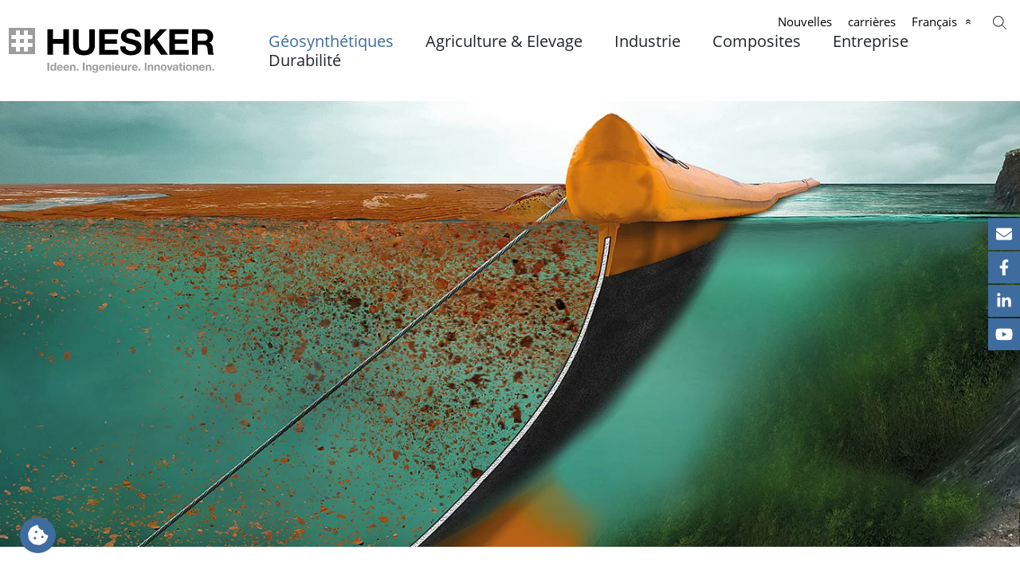

--- FILE ---
content_type: text/html; charset=utf-8
request_url: https://www.huesker.fr/geosynthetiques/applications/environnement/protection-des-eaux-souterraines/absorption-dhydrocarbures/
body_size: 20946
content:
<!DOCTYPE html>
<html dir="ltr" lang="fr-FR" class="no-js"><head><meta charset="utf-8"><!-- Konzeption, Design & Realisierung ITM Design GmbH Hauptstraße 43 48712 Gescher Tel: +49 (0) 2564 917 918 0 info@itm-design.com www.itm-design.com ------------------ This website is powered by TYPO3 - inspiring people to share! TYPO3 is a free open source Content Management Framework initially created by Kasper Skaarhoj and licensed under GNU/GPL. TYPO3 is copyright 1998-2026 of Kasper Skaarhoj. Extensions are copyright of their respective owners. Information and contribution at https://typo3.org/ --><link rel="icon" href="/typo3conf/ext/itm_template/Resources/Public/Images/favicon/favicon.ico" type="image/vnd.microsoft.icon"><title>Absorption d'hydrocarbures</title><meta name="generator" content="TYPO3 CMS"><meta name="author" content="ITM design Werbeagentur, Gescher"><meta name="viewport" content="width=device-width, initial-scale=1"><meta name="keywords" content="Geokunststoffe, Technische Textilien, Agartextilien, Straßen- und Verkehrswegebau, Erd- und Grundbau, Umwelttechnik, Wasserbau, Agrar, Industrie, HUESKER Synthetic GmbH, Comtrac, Duogrid, Fornit, Fortrac, Gigagrid, Hatelit, HaTe, Incomat, NaBento, Ringtrac, Robutec, SamiGrid, SoilTain, Stabilenka, Tektoseal, , AGRITEC, COVERTEC, LUBRATEC, SKYTEX, VENTITEC, Geogitter"><meta property="og:type" content="website"><meta property="og:image" content="https://www.huesker.fr/typo3conf/ext/itm_template/Resources/Public/Images/logo.svg"><meta name="twitter:card" content="summary"><meta name="google-site-verification" content="8IhxBUO-oS2gwuFAbz9bwWbjDyVC6D1NTG0PLTFLX9E"><script src="/typo3temp/assets/compressed/iframemanager-min.js.gzip?1768550978" defer></script><script src="/typo3temp/assets/compressed/consent-min.js.gzip?1768550978" defer></script><style type="text/css">@charset 'UTF-8';.slick-slider{position:relative;display:block;box-sizing:border-box;-webkit-user-select:none;-moz-user-select:none;-ms-user-select:none;user-select:none;-webkit-touch-callout:none;-khtml-user-select:none;-ms-touch-action:pan-y;touch-action:pan-y;-webkit-tap-highlight-color:transparent}.slick-list{position:relative;display:block;overflow:hidden;margin:0;padding:0}.slick-slider .slick-list,.slick-slider .slick-track{-webkit-transform:translate3d(0, 0, 0);-moz-transform:translate3d(0, 0, 0);-ms-transform:translate3d(0, 0, 0);-o-transform:translate3d(0, 0, 0);transform:translate3d(0, 0, 0)}.slick-track{position:relative;top:0;left:0;display:block;margin-left:auto;margin-right:auto}.slick-track:after,.slick-track:before{display:table;content:''}.slick-track:after{clear:both}.slick-slide{display:none;float:left;height:100%;min-height:1px}.slick-initialized .slick-slide,.slick-slide img{display:block}@font-face{font-family:'slick';font-weight:normal;font-style:normal;src:url(/typo3conf/ext/itm_template/Resources/Public/Fonts/slick-carousel/slick/slick.eot);src:url(/typo3conf/ext/itm_template/Resources/Public/Fonts/slick-carousel/slick/slick.eot?#iefix) format('embedded-opentype'),url(/typo3conf/ext/itm_template/Resources/Public/Fonts/slick-carousel/slick/slick.woff) format('woff'),url(/typo3conf/ext/itm_template/Resources/Public/Fonts/slick-carousel/slick/slick.ttf) format('truetype'),url(/typo3conf/ext/itm_template/Resources/Public/Fonts/slick-carousel/slick/slick.svg#slick) format('svg')}@font-face{font-family:"Font Awesome 5 Brands";font-style:normal;font-weight:normal;font-display:swap;src:url(/typo3conf/ext/itm_template/Resources/Public/Fonts/fortawesome/fontawesome-free/webfa-brands-400.eot);src:url(/typo3conf/ext/itm_template/Resources/Public/Fonts/fortawesome/fontawesome-free/webfa-brands-400.eot?#iefix) format("embedded-opentype"),url(/typo3conf/ext/itm_template/Resources/Public/Fonts/fortawesome/fontawesome-free/webfa-brands-400.woff2) format("woff2"),url(/typo3conf/ext/itm_template/Resources/Public/Fonts/fortawesome/fontawesome-free/webfa-brands-400.woff) format("woff"),url(/typo3conf/ext/itm_template/Resources/Public/Fonts/fortawesome/fontawesome-free/webfa-brands-400.ttf) format("truetype"),url(/typo3conf/ext/itm_template/Resources/Public/Fonts/fortawesome/fontawesome-free/webfa-brands-400.svg#fontawesome) format("svg")}@font-face{font-family:"Font Awesome 5 Free";font-style:normal;font-weight:400;font-display:swap;src:url(/typo3conf/ext/itm_template/Resources/Public/Fonts/fortawesome/fontawesome-free/webfa-regular-400.eot);src:url(/typo3conf/ext/itm_template/Resources/Public/Fonts/fortawesome/fontawesome-free/webfa-regular-400.eot?#iefix) format("embedded-opentype"),url(/typo3conf/ext/itm_template/Resources/Public/Fonts/fortawesome/fontawesome-free/webfa-regular-400.woff2) format("woff2"),url(/typo3conf/ext/itm_template/Resources/Public/Fonts/fortawesome/fontawesome-free/webfa-regular-400.woff) format("woff"),url(/typo3conf/ext/itm_template/Resources/Public/Fonts/fortawesome/fontawesome-free/webfa-regular-400.ttf) format("truetype"),url(/typo3conf/ext/itm_template/Resources/Public/Fonts/fortawesome/fontawesome-free/webfa-regular-400.svg#fontawesome) format("svg")}@font-face{font-family:"Font Awesome 5 Free";font-style:normal;font-weight:900;font-display:swap;src:url(/typo3conf/ext/itm_template/Resources/Public/Fonts/fortawesome/fontawesome-free/webfa-solid-900.eot);src:url(/typo3conf/ext/itm_template/Resources/Public/Fonts/fortawesome/fontawesome-free/webfa-solid-900.eot?#iefix) format("embedded-opentype"),url(/typo3conf/ext/itm_template/Resources/Public/Fonts/fortawesome/fontawesome-free/webfa-solid-900.woff2) format("woff2"),url(/typo3conf/ext/itm_template/Resources/Public/Fonts/fortawesome/fontawesome-free/webfa-solid-900.woff) format("woff"),url(/typo3conf/ext/itm_template/Resources/Public/Fonts/fortawesome/fontawesome-free/webfa-solid-900.ttf) format("truetype"),url(/typo3conf/ext/itm_template/Resources/Public/Fonts/fortawesome/fontawesome-free/webfa-solid-900.svg#fontawesome) format("svg")}@font-face{font-family:"Open Sans";font-style:normal;font-weight:300;font-display:swap;src:local(""),url(/typo3conf/ext/itm_template/Resources/Public/Fonts/open-sans-v18-latin-300.woff2) format("woff2"),url(/typo3conf/ext/itm_template/Resources/Public/Fonts/open-sans-v18-latin-300.woff) format("woff")}@font-face{font-family:"Open Sans";font-style:normal;font-weight:400;font-display:swap;src:local(""),url(/typo3conf/ext/itm_template/Resources/Public/Fonts/open-sans-v18-latin-regular.woff2) format("woff2"),url(/typo3conf/ext/itm_template/Resources/Public/Fonts/open-sans-v18-latin-regular.woff) format("woff")}@font-face{font-family:"Open Sans";font-style:italic;font-weight:300;font-display:swap;src:local(""),url(/typo3conf/ext/itm_template/Resources/Public/Fonts/open-sans-v18-latin-300italic.woff2) format("woff2"),url(/typo3conf/ext/itm_template/Resources/Public/Fonts/open-sans-v18-latin-300italic.woff) format("woff")}@font-face{font-family:"Open Sans";font-style:italic;font-weight:400;font-display:swap;src:local(""),url(/typo3conf/ext/itm_template/Resources/Public/Fonts/open-sans-v18-latin-italic.woff2) format("woff2"),url(/typo3conf/ext/itm_template/Resources/Public/Fonts/open-sans-v18-latin-italic.woff) format("woff")}@font-face{font-family:"Open Sans";font-style:normal;font-weight:600;font-display:swap;src:local(""),url(/typo3conf/ext/itm_template/Resources/Public/Fonts/open-sans-v18-latin-600.woff2) format("woff2"),url(/typo3conf/ext/itm_template/Resources/Public/Fonts/open-sans-v18-latin-600.woff) format("woff")}@font-face{font-family:"Open Sans";font-style:italic;font-weight:600;font-display:swap;src:local(""),url(/typo3conf/ext/itm_template/Resources/Public/Fonts/open-sans-v18-latin-600italic.woff2) format("woff2"),url(/typo3conf/ext/itm_template/Resources/Public/Fonts/open-sans-v18-latin-600italic.woff) format("woff")}@font-face{font-family:"Open Sans";font-style:normal;font-weight:700;font-display:swap;src:local(""),url(/typo3conf/ext/itm_template/Resources/Public/Fonts/open-sans-v18-latin-700.woff2) format("woff2"),url(/typo3conf/ext/itm_template/Resources/Public/Fonts/open-sans-v18-latin-700.woff) format("woff")}@font-face{font-family:"Open Sans";font-style:italic;font-weight:700;font-display:swap;src:local(""),url(/typo3conf/ext/itm_template/Resources/Public/Fonts/open-sans-v18-latin-700italic.woff2) format("woff2"),url(/typo3conf/ext/itm_template/Resources/Public/Fonts/open-sans-v18-latin-700italic.woff) format("woff")}@font-face{font-family:"Cocogoose W05 Letterpress";font-display:swap;src:url(/typo3conf/ext/itm_template/Resources/Public/Fonts/ce5ac9b2-b6dd-4e62-a98d-c5e286c0c70c.woff2) format("woff2"),url(/typo3conf/ext/itm_template/Resources/Public/Fonts/be27a194-218b-49c9-87d0-4392c3f1d76d.woff) format("woff")}*,*::after,*::before{box-sizing:border-box}body{font-family:"Open Sans",sans-serif;font-weight:400;color:#000;background-color:#fff;-webkit-text-size-adjust:100%;-webkit-tap-highlight-color:transparent;overflow-y:scroll;overflow-x:hidden;font-size:0.9375rem;line-height:24px}.h1,h1{margin-top:0;font-size:25px;font-weight:700;line-height:33px;margin-bottom:12px;letter-spacing:1px}p{margin-top:0;margin-bottom:1rem}ul{padding-left:2rem;margin-top:0;margin-bottom:1rem}ul ul{margin-bottom:0}strong{font-weight:bolder}a{color:#0d6efd;text-decoration:underline}figure{margin:0}img{vertical-align:middle}button{border-radius:0;margin:0;font-family:inherit;font-size:inherit;line-height:inherit;text-transform:none}[type=button],button{-webkit-appearance:button}[type=button]:not(:disabled),button:not(:disabled){cursor:pointer}::-moz-focus-inner{padding:0;border-style:none}::-webkit-datetime-edit-day-field,::-webkit-datetime-edit-fields-wrapper,::-webkit-datetime-edit-hour-field,::-webkit-datetime-edit-minute,::-webkit-datetime-edit-month-field,::-webkit-datetime-edit-text,::-webkit-datetime-edit-year-field{padding:0}::-webkit-inner-spin-button{height:auto}::-webkit-search-decoration{-webkit-appearance:none}::-webkit-color-swatch-wrapper{padding:0}::file-selector-button{font:inherit}::-webkit-file-upload-button{font:inherit;-webkit-appearance:button}.img-fluid{max-width:100%;height:auto;width:auto}.container{width:100%;padding-right:var(--bs-gutter-x, 0.75rem);padding-left:var(--bs-gutter-x, 0.75rem);margin-right:auto;margin-left:auto}.row{--bs-gutter-x:1.5rem;--bs-gutter-y:0;display:flex;flex-wrap:wrap;margin-top:calc(var(--bs-gutter-y)*-1);margin-right:calc(var(--bs-gutter-x)/-2);margin-left:calc(var(--bs-gutter-x)/-2)}.row>*{flex-shrink:0;width:100%;max-width:100%;padding-right:calc(var(--bs-gutter-x)/2);padding-left:calc(var(--bs-gutter-x)/2);margin-top:var(--bs-gutter-y)}.col-auto{flex:0 0 auto;width:auto}.col-1{flex:0 0 auto;width:8.3333333333%}.col-2{flex:0 0 auto;width:16.6666666667%}.col-3{flex:0 0 auto;width:25%}.col-4{flex:0 0 auto;width:33.3333333333%}.col-5{flex:0 0 auto;width:41.6666666667%}.col-6{flex:0 0 auto;width:50%}.col-7{flex:0 0 auto;width:58.3333333333%}.col-8{flex:0 0 auto;width:66.6666666667%}.col-9{flex:0 0 auto;width:75%}.col-10{flex:0 0 auto;width:83.3333333333%}.col-11{flex:0 0 auto;width:91.6666666667%}.col-12{flex:0 0 auto;width:100%}.col-form-label{padding-top:calc(0.375rem + 1px);padding-bottom:calc(0.375rem + 1px);margin-bottom:0;font-size:inherit;line-height:1.5}.col-form-label-lg{padding-top:calc(0.5rem + 1px);padding-bottom:calc(0.5rem + 1px);font-size:1.25rem}.col-form-label-sm{padding-top:calc(0.25rem + 1px);padding-bottom:calc(0.25rem + 1px);font-size:0.875rem}.btn-check{position:absolute;clip:rect(0, 0, 0, 0);pointer-events:none}.btn-check:disabled+.btn,.btn-check[disabled]+.btn{pointer-events:none;filter:none;opacity:.65}.btn{display:inline-block;font-weight:400;line-height:1.5;color:#000;text-align:center;text-decoration:none;vertical-align:middle;cursor:pointer;user-select:none;background-color:rgba(0,0,0,0);border:1px solid transparent;padding:.375rem .75rem;font-size:1rem;border-radius:.25rem;transition:color .15s ease-in-out,background-color .15s ease-in-out,border-color .15s ease-in-out,box-shadow .15s ease-in-out;font-weight:inherit}.btn:hover{color:#000}.btn-check:focus+.btn,.btn:focus{outline:0;box-shadow:0 0 0 .25rem rgba(13,110,253,.25)}.btn-check:active+.btn,.btn-check:checked+.btn,.btn.active,.btn:active{box-shadow:inset 0 3px 5px rgba(0,0,0,.125)}.btn-check:active+.btn:focus,.btn-check:checked+.btn:focus,.btn.active:focus,.btn:active:focus{box-shadow:0 0 0 .25rem rgba(13,110,253,.25),inset 0 3px 5px rgba(0,0,0,.125)}.btn.disabled,.btn:disabled{pointer-events:none;opacity:.65;box-shadow:none}.btn-primary{color:#fff;background-color:#0d6efd;border-color:#0d6efd;box-shadow:inset 0 1px 0 rgba(255,255,255,.15),0 1px 1px rgba(0,0,0,.075)}.btn-primary:hover{color:#fff;background-color:#0b5ed7;border-color:#0a58ca}.btn-check:focus+.btn-primary,.btn-primary:focus{color:#fff;background-color:#0b5ed7;border-color:#0a58ca;box-shadow:inset 0 1px 0 rgba(255,255,255,.15),0 1px 1px rgba(0,0,0,.075),0 0 0 .25rem rgba(49,132,253,.5)}.btn-check:active+.btn-primary,.btn-check:checked+.btn-primary,.btn-primary.active,.btn-primary:active{color:#fff;background-color:#0a58ca;border-color:#0a53be}.btn-check:active+.btn-primary:focus,.btn-check:checked+.btn-primary:focus,.btn-primary.active:focus,.btn-primary:active:focus{box-shadow:inset 0 3px 5px rgba(0,0,0,.125),0 0 0 .25rem rgba(49,132,253,.5)}.btn-primary.disabled,.btn-primary:disabled{color:#fff;background-color:#0d6efd;border-color:#0d6efd}.btn-secondary{color:#fff;background-color:#6c757d;border-color:#6c757d;box-shadow:inset 0 1px 0 rgba(255,255,255,.15),0 1px 1px rgba(0,0,0,.075)}.btn-secondary:hover{color:#fff;background-color:#5c636a;border-color:#565e64}.btn-check:focus+.btn-secondary,.btn-secondary:focus{color:#fff;background-color:#5c636a;border-color:#565e64;box-shadow:inset 0 1px 0 rgba(255,255,255,.15),0 1px 1px rgba(0,0,0,.075),0 0 0 .25rem rgba(130,138,145,.5)}.btn-check:active+.btn-secondary,.btn-check:checked+.btn-secondary,.btn-secondary.active,.btn-secondary:active{color:#fff;background-color:#565e64;border-color:#51585e}.btn-check:active+.btn-secondary:focus,.btn-check:checked+.btn-secondary:focus,.btn-secondary.active:focus,.btn-secondary:active:focus{box-shadow:inset 0 3px 5px rgba(0,0,0,.125),0 0 0 .25rem rgba(130,138,145,.5)}.btn-secondary.disabled,.btn-secondary:disabled{color:#fff;background-color:#6c757d;border-color:#6c757d}.btn-success{color:#fff;background-color:#198754;border-color:#198754;box-shadow:inset 0 1px 0 rgba(255,255,255,.15),0 1px 1px rgba(0,0,0,.075)}.btn-success:hover{color:#fff;background-color:#157347;border-color:#146c43}.btn-check:focus+.btn-success,.btn-success:focus{color:#fff;background-color:#157347;border-color:#146c43;box-shadow:inset 0 1px 0 rgba(255,255,255,.15),0 1px 1px rgba(0,0,0,.075),0 0 0 .25rem rgba(60,153,110,.5)}.btn-check:active+.btn-success,.btn-check:checked+.btn-success,.btn-success.active,.btn-success:active{color:#fff;background-color:#146c43;border-color:#13653f}.btn-check:active+.btn-success:focus,.btn-check:checked+.btn-success:focus,.btn-success.active:focus,.btn-success:active:focus{box-shadow:inset 0 3px 5px rgba(0,0,0,.125),0 0 0 .25rem rgba(60,153,110,.5)}.btn-success.disabled,.btn-success:disabled{color:#fff;background-color:#198754;border-color:#198754}.btn-info{color:#000;background-color:#0dcaf0;border-color:#0dcaf0;box-shadow:inset 0 1px 0 rgba(255,255,255,.15),0 1px 1px rgba(0,0,0,.075)}.btn-info:hover{color:#000;background-color:#31d2f2;border-color:#25cff2}.btn-check:focus+.btn-info,.btn-info:focus{color:#000;background-color:#31d2f2;border-color:#25cff2;box-shadow:inset 0 1px 0 rgba(255,255,255,.15),0 1px 1px rgba(0,0,0,.075),0 0 0 .25rem rgba(11,172,204,.5)}.btn-check:active+.btn-info,.btn-check:checked+.btn-info,.btn-info.active,.btn-info:active{color:#000;background-color:#3dd5f3;border-color:#25cff2}.btn-check:active+.btn-info:focus,.btn-check:checked+.btn-info:focus,.btn-info.active:focus,.btn-info:active:focus{box-shadow:inset 0 3px 5px rgba(0,0,0,.125),0 0 0 .25rem rgba(11,172,204,.5)}.btn-info.disabled,.btn-info:disabled{color:#000;background-color:#0dcaf0;border-color:#0dcaf0}.btn-warning{color:#000;background-color:#ffc107;border-color:#ffc107;box-shadow:inset 0 1px 0 rgba(255,255,255,.15),0 1px 1px rgba(0,0,0,.075)}.btn-warning:hover{color:#000;background-color:#ffca2c;border-color:#ffc720}.btn-check:focus+.btn-warning,.btn-warning:focus{color:#000;background-color:#ffca2c;border-color:#ffc720;box-shadow:inset 0 1px 0 rgba(255,255,255,.15),0 1px 1px rgba(0,0,0,.075),0 0 0 .25rem rgba(217,164,6,.5)}.btn-check:active+.btn-warning,.btn-check:checked+.btn-warning,.btn-warning.active,.btn-warning:active{color:#000;background-color:#ffcd39;border-color:#ffc720}.btn-check:active+.btn-warning:focus,.btn-check:checked+.btn-warning:focus,.btn-warning.active:focus,.btn-warning:active:focus{box-shadow:inset 0 3px 5px rgba(0,0,0,.125),0 0 0 .25rem rgba(217,164,6,.5)}.btn-warning.disabled,.btn-warning:disabled{color:#000;background-color:#ffc107;border-color:#ffc107}.btn-danger{color:#fff;background-color:#dc3545;border-color:#dc3545;box-shadow:inset 0 1px 0 rgba(255,255,255,.15),0 1px 1px rgba(0,0,0,.075)}.btn-danger:hover{color:#fff;background-color:#bb2d3b;border-color:#b02a37}.btn-check:focus+.btn-danger,.btn-danger:focus{color:#fff;background-color:#bb2d3b;border-color:#b02a37;box-shadow:inset 0 1px 0 rgba(255,255,255,.15),0 1px 1px rgba(0,0,0,.075),0 0 0 .25rem rgba(225,83,97,.5)}.btn-check:active+.btn-danger,.btn-check:checked+.btn-danger,.btn-danger.active,.btn-danger:active{color:#fff;background-color:#b02a37;border-color:#a52834}.btn-check:active+.btn-danger:focus,.btn-check:checked+.btn-danger:focus,.btn-danger.active:focus,.btn-danger:active:focus{box-shadow:inset 0 3px 5px rgba(0,0,0,.125),0 0 0 .25rem rgba(225,83,97,.5)}.btn-danger.disabled,.btn-danger:disabled{color:#fff;background-color:#dc3545;border-color:#dc3545}.btn-light{color:#000;background-color:#f8f9fa;border-color:#f8f9fa;box-shadow:inset 0 1px 0 rgba(255,255,255,.15),0 1px 1px rgba(0,0,0,.075)}.btn-light:hover{color:#000;background-color:#f9fafb;border-color:#f9fafb}.btn-check:focus+.btn-light,.btn-light:focus{color:#000;background-color:#f9fafb;border-color:#f9fafb;box-shadow:inset 0 1px 0 rgba(255,255,255,.15),0 1px 1px rgba(0,0,0,.075),0 0 0 .25rem rgba(211,212,213,.5)}.btn-check:active+.btn-light,.btn-check:checked+.btn-light,.btn-light.active,.btn-light:active{color:#000;background-color:#f9fafb;border-color:#f9fafb}.btn-check:active+.btn-light:focus,.btn-check:checked+.btn-light:focus,.btn-light.active:focus,.btn-light:active:focus{box-shadow:inset 0 3px 5px rgba(0,0,0,.125),0 0 0 .25rem rgba(211,212,213,.5)}.btn-light.disabled,.btn-light:disabled{color:#000;background-color:#f8f9fa;border-color:#f8f9fa}.btn-dark{color:#fff;background-color:#212529;border-color:#212529;box-shadow:inset 0 1px 0 rgba(255,255,255,.15),0 1px 1px rgba(0,0,0,.075)}.btn-dark:hover{color:#fff;background-color:#1c1f23;border-color:#1a1e21}.btn-check:focus+.btn-dark,.btn-dark:focus{color:#fff;background-color:#1c1f23;border-color:#1a1e21;box-shadow:inset 0 1px 0 rgba(255,255,255,.15),0 1px 1px rgba(0,0,0,.075),0 0 0 .25rem rgba(66,70,73,.5)}.btn-check:active+.btn-dark,.btn-check:checked+.btn-dark,.btn-dark.active,.btn-dark:active{color:#fff;background-color:#1a1e21;border-color:#191c1f}.btn-check:active+.btn-dark:focus,.btn-check:checked+.btn-dark:focus,.btn-dark.active:focus,.btn-dark:active:focus{box-shadow:inset 0 3px 5px rgba(0,0,0,.125),0 0 0 .25rem rgba(66,70,73,.5)}.btn-dark.disabled,.btn-dark:disabled{color:#fff;background-color:#212529;border-color:#212529}.btn-outline-primary{color:#0d6efd;border-color:#0d6efd}.btn-outline-primary:hover{color:#fff;background-color:#0d6efd;border-color:#0d6efd}.btn-check:focus+.btn-outline-primary,.btn-outline-primary:focus{box-shadow:0 0 0 .25rem rgba(13,110,253,.5)}.btn-check:active+.btn-outline-primary,.btn-check:checked+.btn-outline-primary,.btn-outline-primary.active,.btn-outline-primary.dropdown-toggle.show,.btn-outline-primary:active{color:#fff;background-color:#0d6efd;border-color:#0d6efd}.btn-check:active+.btn-outline-primary:focus,.btn-check:checked+.btn-outline-primary:focus,.btn-outline-primary.active:focus,.btn-outline-primary.dropdown-toggle.show:focus,.btn-outline-primary:active:focus{box-shadow:inset 0 3px 5px rgba(0,0,0,.125),0 0 0 .25rem rgba(13,110,253,.5)}.btn-outline-primary.disabled,.btn-outline-primary:disabled{color:#0d6efd;background-color:rgba(0,0,0,0)}.btn-outline-secondary{color:#6c757d;border-color:#6c757d}.btn-outline-secondary:hover{color:#fff;background-color:#6c757d;border-color:#6c757d}.btn-check:focus+.btn-outline-secondary,.btn-outline-secondary:focus{box-shadow:0 0 0 .25rem rgba(108,117,125,.5)}.btn-check:active+.btn-outline-secondary,.btn-check:checked+.btn-outline-secondary,.btn-outline-secondary.active,.btn-outline-secondary.dropdown-toggle.show,.btn-outline-secondary:active{color:#fff;background-color:#6c757d;border-color:#6c757d}.btn-check:active+.btn-outline-secondary:focus,.btn-check:checked+.btn-outline-secondary:focus,.btn-outline-secondary.active:focus,.btn-outline-secondary.dropdown-toggle.show:focus,.btn-outline-secondary:active:focus{box-shadow:inset 0 3px 5px rgba(0,0,0,.125),0 0 0 .25rem rgba(108,117,125,.5)}.btn-outline-secondary.disabled,.btn-outline-secondary:disabled{color:#6c757d;background-color:rgba(0,0,0,0)}.btn-outline-success{color:#198754;border-color:#198754}.btn-outline-success:hover{color:#fff;background-color:#198754;border-color:#198754}.btn-check:focus+.btn-outline-success,.btn-outline-success:focus{box-shadow:0 0 0 .25rem rgba(25,135,84,.5)}.btn-check:active+.btn-outline-success,.btn-check:checked+.btn-outline-success,.btn-outline-success.active,.btn-outline-success.dropdown-toggle.show,.btn-outline-success:active{color:#fff;background-color:#198754;border-color:#198754}.btn-check:active+.btn-outline-success:focus,.btn-check:checked+.btn-outline-success:focus,.btn-outline-success.active:focus,.btn-outline-success.dropdown-toggle.show:focus,.btn-outline-success:active:focus{box-shadow:inset 0 3px 5px rgba(0,0,0,.125),0 0 0 .25rem rgba(25,135,84,.5)}.btn-outline-success.disabled,.btn-outline-success:disabled{color:#198754;background-color:rgba(0,0,0,0)}.btn-outline-info{color:#0dcaf0;border-color:#0dcaf0}.btn-outline-info:hover{color:#000;background-color:#0dcaf0;border-color:#0dcaf0}.btn-check:focus+.btn-outline-info,.btn-outline-info:focus{box-shadow:0 0 0 .25rem rgba(13,202,240,.5)}.btn-check:active+.btn-outline-info,.btn-check:checked+.btn-outline-info,.btn-outline-info.active,.btn-outline-info.dropdown-toggle.show,.btn-outline-info:active{color:#000;background-color:#0dcaf0;border-color:#0dcaf0}.btn-check:active+.btn-outline-info:focus,.btn-check:checked+.btn-outline-info:focus,.btn-outline-info.active:focus,.btn-outline-info.dropdown-toggle.show:focus,.btn-outline-info:active:focus{box-shadow:inset 0 3px 5px rgba(0,0,0,.125),0 0 0 .25rem rgba(13,202,240,.5)}.btn-outline-info.disabled,.btn-outline-info:disabled{color:#0dcaf0;background-color:rgba(0,0,0,0)}.btn-outline-warning{color:#ffc107;border-color:#ffc107}.btn-outline-warning:hover{color:#000;background-color:#ffc107;border-color:#ffc107}.btn-check:focus+.btn-outline-warning,.btn-outline-warning:focus{box-shadow:0 0 0 .25rem rgba(255,193,7,.5)}.btn-check:active+.btn-outline-warning,.btn-check:checked+.btn-outline-warning,.btn-outline-warning.active,.btn-outline-warning.dropdown-toggle.show,.btn-outline-warning:active{color:#000;background-color:#ffc107;border-color:#ffc107}.btn-check:active+.btn-outline-warning:focus,.btn-check:checked+.btn-outline-warning:focus,.btn-outline-warning.active:focus,.btn-outline-warning.dropdown-toggle.show:focus,.btn-outline-warning:active:focus{box-shadow:inset 0 3px 5px rgba(0,0,0,.125),0 0 0 .25rem rgba(255,193,7,.5)}.btn-outline-warning.disabled,.btn-outline-warning:disabled{color:#ffc107;background-color:rgba(0,0,0,0)}.btn-outline-danger{color:#dc3545;border-color:#dc3545}.btn-outline-danger:hover{color:#fff;background-color:#dc3545;border-color:#dc3545}.btn-check:focus+.btn-outline-danger,.btn-outline-danger:focus{box-shadow:0 0 0 .25rem rgba(220,53,69,.5)}.btn-check:active+.btn-outline-danger,.btn-check:checked+.btn-outline-danger,.btn-outline-danger.active,.btn-outline-danger.dropdown-toggle.show,.btn-outline-danger:active{color:#fff;background-color:#dc3545;border-color:#dc3545}.btn-check:active+.btn-outline-danger:focus,.btn-check:checked+.btn-outline-danger:focus,.btn-outline-danger.active:focus,.btn-outline-danger.dropdown-toggle.show:focus,.btn-outline-danger:active:focus{box-shadow:inset 0 3px 5px rgba(0,0,0,.125),0 0 0 .25rem rgba(220,53,69,.5)}.btn-outline-danger.disabled,.btn-outline-danger:disabled{color:#dc3545;background-color:rgba(0,0,0,0)}.btn-outline-light{color:#f8f9fa;border-color:#f8f9fa}.btn-outline-light:hover{color:#000;background-color:#f8f9fa;border-color:#f8f9fa}.btn-check:focus+.btn-outline-light,.btn-outline-light:focus{box-shadow:0 0 0 .25rem rgba(248,249,250,.5)}.btn-check:active+.btn-outline-light,.btn-check:checked+.btn-outline-light,.btn-outline-light.active,.btn-outline-light.dropdown-toggle.show,.btn-outline-light:active{color:#000;background-color:#f8f9fa;border-color:#f8f9fa}.btn-check:active+.btn-outline-light:focus,.btn-check:checked+.btn-outline-light:focus,.btn-outline-light.active:focus,.btn-outline-light.dropdown-toggle.show:focus,.btn-outline-light:active:focus{box-shadow:inset 0 3px 5px rgba(0,0,0,.125),0 0 0 .25rem rgba(248,249,250,.5)}.btn-outline-light.disabled,.btn-outline-light:disabled{color:#f8f9fa;background-color:rgba(0,0,0,0)}.btn-outline-dark{color:#212529;border-color:#212529}.btn-outline-dark:hover{color:#fff;background-color:#212529;border-color:#212529}.btn-check:focus+.btn-outline-dark,.btn-outline-dark:focus{box-shadow:0 0 0 .25rem rgba(33,37,41,.5)}.btn-check:active+.btn-outline-dark,.btn-check:checked+.btn-outline-dark,.btn-outline-dark.active,.btn-outline-dark.dropdown-toggle.show,.btn-outline-dark:active{color:#fff;background-color:#212529;border-color:#212529}.btn-check:active+.btn-outline-dark:focus,.btn-check:checked+.btn-outline-dark:focus,.btn-outline-dark.active:focus,.btn-outline-dark.dropdown-toggle.show:focus,.btn-outline-dark:active:focus{box-shadow:inset 0 3px 5px rgba(0,0,0,.125),0 0 0 .25rem rgba(33,37,41,.5)}.btn-outline-dark.disabled,.btn-outline-dark:disabled{color:#212529;background-color:rgba(0,0,0,0)}.btn-link{font-weight:400;color:#0d6efd;text-decoration:underline}.btn-link:hover{color:#0a58ca}.btn-link.disabled,.btn-link:disabled{color:#6c757d}.btn-lg{padding:.5rem 1rem;font-size:1.25rem;border-radius:.3rem}.btn-sm{padding:.25rem .5rem;font-size:0.875rem;border-radius:.2rem}.collapse:not(.show){display:none}.dropdown{position:relative}.nav{display:flex;flex-wrap:wrap;padding-left:0;margin-bottom:0;list-style:none}.nav-link{display:block;padding:.5rem 1rem;text-decoration:none;transition:color .15s ease-in-out,background-color .15s ease-in-out,border-color .15s ease-in-out}.navbar{position:relative;display:flex;flex-wrap:wrap;align-items:center;justify-content:space-between;padding-top:.5rem;padding-bottom:.5rem}.navbar>.container{display:flex;flex-wrap:inherit;align-items:center;justify-content:space-between}.navbar-brand{padding-top:.3125rem;padding-bottom:.3125rem;margin-right:1rem;font-size:1.25rem;text-decoration:none;white-space:nowrap}.navbar-nav{display:flex;flex-direction:column;padding-left:0;margin-bottom:0;list-style:none}.navbar-nav .nav-link{padding-right:0;padding-left:0}.navbar-toggler{padding:.25rem .75rem;font-size:1.25rem;line-height:1;background-color:rgba(0,0,0,0);border:1px solid transparent;border-radius:.25rem;transition:box-shadow .15s ease-in-out}.btn-close{box-sizing:content-box;width:1em;height:1em;padding:.25em;color:#000;background:url("data:image/svg+xml,%3csvg xmlns=%27http://www.w3.org/2000/svg%27 viewBox=%270 0 16 16%27 fill=%27%23000%27%3e%3cpath d=%27M.293.293a1 1 0 011.414 0L8 6.586 14.293.293a1 1 0 111.414 1.414L9.414 8l6.293 6.293a1 1 0 01-1.414 1.414L8 9.414l-6.293 6.293a1 1 0 01-1.414-1.414L6.586 8 .293 1.707a1 1 0 010-1.414z%27/%3e%3c/svg%3e") center/1em auto no-repeat rgba(0,0,0,0);border:0;border-radius:.25rem;opacity:.5}.btn-close:hover{color:#000;text-decoration:none;opacity:.75}.btn-close:focus{outline:0;box-shadow:0 0 0 .25rem rgba(13,110,253,.25);opacity:1}.btn-close.disabled,.btn-close:disabled{pointer-events:none;user-select:none;opacity:.25}.btn-close-white{filter:invert(1) grayscale(100%) brightness(200%)}.ce-textpic.ce-intext::after{display:block;clear:both;content:""}.d-none{display:none!important}.text-center{text-align:center!important}.fa,.fas{-moz-osx-font-smoothing:grayscale;-webkit-font-smoothing:antialiased;display:inline-block;font-style:normal;font-variant:normal;text-rendering:auto;line-height:1;font-family:"Font Awesome 5 Free";font-weight:900}.fa-cookie-bite:before{content:""}.fa-envelope:before{content:""}.fa-fax:before{content:""}.fa-phone:before{content:""}html{font-size:15px;height:100%}body,html{margin:0;padding:0;background-position:right bottom;background-attachment:fixed;background-size:100%}body.language-0 .top-menu .navigation .sub-nav .nav .nav-item:last-child{margin-left:15px}:focus{outline:0}.small.h1,h1.small{font-size:20px;line-height:28px}.middle.h1,h1.middle{font-size:23px;line-height:27px}.h1 strong,h1 strong{font-weight:700}.btn.btn-primary{position:relative;background-color:rgba(0,0,0,0);font-size:13px;line-height:20px;color:#000;padding:5px 10px;border-color:#000;border-radius:0;box-shadow:none}.btn.btn-primary:after{content:"»";display:inline-block;margin-left:8px}.btn.btn-primary:hover{color:inherit;background-color:rgba(255,255,255,.3);text-decoration:none!important}.btn.btn-primary:focus{box-shadow:none}.btn.btn-primary.btn-full{background-color:rgba(255,255,255,.3)}.btn.btn-primary.btn-blue{background:#3e6c9e;color:#fff;border-color:#3e6c9e}.btn.btn-primary.btn-blue:hover{background:#305379;border-color:#305379}.btn.btn-secondary{position:relative;background-color:rgba(0,0,0,0);font-size:13px;line-height:20px;color:#000;padding:5px 10px;border-color:#000;border-radius:0;box-shadow:none}.btn.btn-secondary:after{content:"»";display:inline-block;margin-left:8px}.btn.btn-secondary:hover{color:#fff;background-color:rgba(0,0,0,.3)}.btn.btn-secondary:focus{box-shadow:none}.btn.btn-fortrac-block,.btn.btn-fortrac-gabion,.btn.btn-fortrac-nature,.btn.btn-fortrac-panel{display:inline-flex;justify-content:center;align-items:center;background-color:#fff;color:#000;letter-spacing:2px;margin:10px 10px 10px 0}.btn.btn-fortrac-block:before,.btn.btn-fortrac-gabion:before,.btn.btn-fortrac-nature:before,.btn.btn-fortrac-panel:before{content:"";display:block;width:24px;height:24px;margin-right:10px;background-image:url(/typo3conf/ext/itm_template/Resources/Public/Images/Layout/fortrac_icon_nature.jpg);background-size:cover}.btn.btn-fortrac-block strong,.btn.btn-fortrac-gabion strong,.btn.btn-fortrac-nature strong,.btn.btn-fortrac-panel strong{padding-left:5px}.btn.btn-fortrac-block:hover,.btn.btn-fortrac-gabion:hover,.btn.btn-fortrac-nature:hover,.btn.btn-fortrac-panel:hover{color:#000}.btn.btn-fortrac-gabion:before{background-image:url(/typo3conf/ext/itm_template/Resources/Public/Images/Layout/fortrac_icon_gabion.jpg)}.btn.btn-fortrac-block:before{background-image:url(/typo3conf/ext/itm_template/Resources/Public/Images/Layout/fortrac_icon_block.jpg)}.btn.btn-fortrac-panel:before{background-image:url(/typo3conf/ext/itm_template/Resources/Public/Images/Layout/fortrac_icon_panel.jpg)}.btn.btn-ecoline{position:relative;background-color:#94c11f;color:#fff;font-size:20px;font-weight:700;padding:5px 10px;border-color:#94c11f;border-radius:0;box-shadow:none}.btn.btn-ecoline:after{content:"»";display:inline-block;margin-left:8px}.btn.btn-ecoline:hover{color:#000;background-color:rgba(0,0,0,0)}.btn.btn-umwelttechnik-orange{position:relative;background-color:#f1923f;font-size:15px;line-height:20px;color:#fff;font-weight:700;text-transform:uppercase;padding:7px 15px;border:unset;border-radius:0;box-shadow:none}.btn.btn-umwelttechnik-orange:hover{color:#fff;text-decoration:none!important}.btn.btn-umwelttechnik-orange:focus{box-shadow:none}.btn.btn-umwelttechnik-gray{position:relative;background-color:#e5e5e5;font-size:15px;line-height:20px;color:#002d53!important;font-weight:700;text-transform:uppercase;padding:7px 15px;border:unset;border-radius:0;box-shadow:none}.btn.btn-umwelttechnik-gray:hover{color:#002d53!important;text-decoration:none!important}.btn.btn-umwelttechnik-gray:focus{box-shadow:none}.ce-headline-center{text-align:center}.frame-type-textmedia .ce-textpic .ce-gallery .ce-row .ce-column{padding:6px}.frame-space-after-extra-small{padding-bottom:15px}.frame-space-after-small{padding-bottom:30px}.frame-space-after-medium{padding-bottom:45px}.frame-space-after-large{padding-bottom:60px}.frame-space-after-extra-large{padding-bottom:75px}.frame-space-before-extra-small{padding-top:15px}.frame-space-before-small{padding-top:30px}.frame-space-before-medium{padding-top:45px}.frame-space-before-large{padding-top:60px}.frame-space-before-extra-large{padding-top:75px}.css-space-after-extra-small{padding-bottom:15px}.css-space-after-small{padding-bottom:25px}.css-space-after-medium{padding-bottom:35px}.css-space-after-large{padding-bottom:45px}.css-space-after-extra-large{padding-bottom:70px}.css-space-before-extra-small{padding-top:15px}.css-space-before-small{padding-top:25px}.css-space-before-medium{padding-top:35px}.css-space-before-large{padding-top:45px}.css-space-before-extra-large{padding-top:70px}img:not(.img-svg){max-width:100%;height:auto}.breadcrumb-wrap{position:relative;background-color:#fff}p:last-child{margin-bottom:0}header .brand-logo{width:31px;max-width:inherit}header .logo{max-width:120px;margin-left:12px}header#navigation{top:-98px;left:0;right:0;z-index:5;-webkit-transition:1s;-moz-transition:1s;-ms-transition:1s;-o-transition:1s;transition:1s}header#navigation .language-menu{display:none;background-color:#3e6c9e}header#navigation .language-menu .menu-language{display:flex;flex-wrap:wrap;padding:15px 0;margin-bottom:0;list-style:none}header#navigation .language-menu .menu-language li{font-size:12px;color:#fff;padding:0 5px}header#navigation .language-menu .menu-language li:after{content:"|";margin:0 10px}header#navigation .language-menu .menu-language li:last-child:after{content:unset}header#navigation .language-menu .menu-language li.active{font-weight:bold}header#navigation .language-menu .menu-language li a{color:#fff;text-decoration:none}header#navigation .top-menu .container{position:relative}header#navigation .top-menu .container .navigation{position:absolute;top:8px;right:12px;display:flex;z-index:6;-webkit-transition:.5s;-moz-transition:.5s;-ms-transition:.5s;-o-transition:.5s;transition:.5s}header#navigation .top-menu .container .navigation .sub-nav .nav .nav-item:nth-child(2){margin-right:0}header#navigation .top-menu .container .navigation .sub-nav .nav .nav-item:nth-child(2) a,header#navigation .top-menu .container .navigation .sub-nav .nav .nav-item:nth-child(3) a{padding:5px}header#navigation .top-menu .nav .nav-item{margin-right:20px}header#navigation .top-menu .nav .nav-item:last-child{margin-right:0}header#navigation .top-menu .nav .nav-item.language-select .nav-link{position:relative;padding-right:20px;margin-left:20px}header#navigation .top-menu .nav .nav-item.language-select .nav-link:after{content:"»";position:absolute;top:0;right:5px;-moz-transform:rotate(-90deg);-webkit-transform:rotate(-90deg);-o-transform:rotate(-90deg);-ms-transform:rotate(-90deg);transform:rotate(-90deg)}header#navigation .top-menu .nav .nav-item .nav-link{color:#000;font-size:15px;line-height:24px;padding:0}header#navigation .navbar{background-color:#fff;padding:40px 0 7px;box-shadow:none;z-index:5}header#navigation .navbar .container{position:static;display:flex;flex-wrap:nowrap;justify-content:flex-start}header#navigation .navbar .container .nav-bars{display:flex;justify-content:flex-end;width:100%}header#navigation .navbar .navbar-brand{position:relative;display:flex;align-items:flex-start;padding:0;margin:0}header#navigation .navbar .navbar-brand img:first-child{width:31px;max-width:inherit}header#navigation .navbar .navbar-brand img:last-child{max-width:120px;margin-left:12px}header#navigation .navbar .navbar-toggler{padding:13px;border:none}header#navigation .navbar .navbar-toggler.collapsed .icon-bar:nth-of-type(1){transform:rotate(0)}header#navigation .navbar .navbar-toggler.collapsed .icon-bar:nth-of-type(2){opacity:1}header#navigation .navbar .navbar-toggler.collapsed .icon-bar:nth-of-type(3){transform:rotate(0)}header#navigation .navbar .navbar-toggler .icon-bar{display:block;width:22px;height:2px;background:#000;border-radius:1px;margin:4px 0;transition:.2s}header#navigation .navbar .navbar-toggler .icon-bar:nth-of-type(1){transform:rotate(45deg);transform-origin:10% 10%}header#navigation .navbar .navbar-toggler .icon-bar:nth-of-type(2){opacity:0}header#navigation .navbar .navbar-toggler .icon-bar:nth-of-type(3){transform:rotate(-45deg);transform-origin:10% 90%}header#navigation .navbar .navbar-toggleable{background-color:#fff;max-height:calc(100vh - 103px);overflow:auto;height:100vh!important;display:block!important;transform:translateX(-100%);transition:.5s ease-in-out;position:absolute;top:100%;right:0;left:0}header#navigation .navbar .navbar-nav{height:100%;position:relative;overflow:hidden;flex-wrap:nowrap}header#navigation .navbar .navbar-nav .nav-item.dropdown>.dropdown-wrap>.nav>.nav-item.dropdown>.dropdown-wrap>.nav{width:100%}header#navigation .navbar .nav>.nav-item>.nav-link{display:block;color:#212529;padding:14px 12px;border-bottom:1px solid #e6e6e6}header#navigation .navbar .dropdown{position:static}header#navigation .navbar .dropdown .nav-link{position:relative}header#navigation .navbar .dropdown .nav{flex-direction:column;flex-wrap:nowrap}header#navigation .navbar .dropdown .nav>.nav-item{margin-right:0}header#navigation .navbar .dropdown .nav>.nav-item>.nav-link{padding:14px 12px;border-bottom:1px solid #e6e6e6}header#navigation .navbar .dropdown>.nav-link{position:relative;margin-right:0;border-bottom:1px solid #212529}header#navigation .navbar .dropdown>.nav-link>.trigger{border-left:1px solid #e6e6e6;cursor:pointer;display:flex;justify-content:center;align-items:center;font-size:22px;height:100%;width:44px;position:absolute;bottom:0;right:0;top:0}header#navigation .navbar .dropdown>.nav-link>.trigger:before{content:"»"}header#navigation .navbar .dropdown-wrap{background-color:#fff;transition:.4s ease-in-out;position:absolute;z-index:5;bottom:0;right:0;left:0;top:0;overflow:hidden;min-width:200px;transform:translate(100%, 0)}header#navigation .navbar .dropdown-wrap .list-header{position:relative;color:#3e6c9e;text-align:center;padding:14px 12px;border-bottom:1px solid #3e6c9e;cursor:pointer}header#navigation .navbar .dropdown-wrap .list-header:before{content:"«";display:flex;justify-content:center;align-items:center;font-size:22px;height:100%;width:44px;position:absolute;bottom:0;right:0;left:0;top:0}header#navigation .navbar .dropdown-wrap>ul{overflow:auto;max-height:100%}.content{position:relative;background-color:#fff;overflow:hidden}.content a{color:#3e6c9e;text-decoration:none}.frame.frame-ruler-center>div{margin:0 auto}section.slider{position:relative;min-height:250px}section.slider .slider-container{position:relative;overflow:hidden}section.slider .slider-container .slider-single .slick-track{transition:transform 1s cubic-bezier(0.7, 0, 0.3, 1)}section.slider .slider-container .slider-single .slick-track .item{overflow:hidden}section.slider .slider-container .slider-single img{width:100%;height:250px;min-height:250px;object-fit:cover;transition:1.4s cubic-bezier(0.7, 0, 0.3, 1);transform:scale(1.3)}section.slider .slider-container .slider-single .slick-active img{transform:scale(1)}section.slider .slider-container .slider-nav{position:absolute;top:0;left:0;bottom:0;display:flex;align-items:center}section.slider .slider-container .slider-nav .slick-track{display:flex;flex-direction:column;width:100%!important}section.slider .slider-container .slider-nav .slick-track .slick-slide{display:inline-block;margin-bottom:2px;float:none;cursor:pointer}section.slider .slider-container .slider-nav .slick-track .slick-slide:last-child{margin-bottom:0}section.slider .slider-container .slider-nav .slick-track .slick-slide.is-active .item{background-color:#fff}section.slider .slider-container .slider-nav .slick-track .slick-slide .item{display:inline-flex!important;align-items:flex-start;background-color:rgba(255,255,255,.8);width:auto!important;max-width:400px;color:#000;text-decoration:none;padding:12px;transition:.7s ease-in-out}section.slider .slider-container .slider-nav .slick-track .slick-slide .item .header{position:relative;display:flex;align-items:center}section.slider .slider-container .slider-nav .slick-track .slick-slide .item .header .icon{display:flex;justify-content:center;width:25px}section.slider .slider-container .slider-nav .slick-track .slick-slide .item .header .icon img{height:100%}section.slider .slider-container .slider-nav .slick-track .slick-slide .item .header .title{display:none;font-size:20px;font-weight:700}section.slider .slider-container .slider-nav .slick-track .slick-slide .item .header .title:after{content:"";position:absolute;right:0;display:inline-block;background-image:url(/typo3conf/ext/itm_template/Resources/Public/Images/Layout/pfeil.svg);width:35px;height:20px}section.slider .slider-container .slider-nav .slick-track .slick-slide .item .info{display:none;font-size:14px}.ce-column figure.image,.ce-column figure.image picture{width:100%}.ce-gallery .ce-row{display:flex;flex-wrap:wrap}.ce-left .ce-gallery .ce-row{justify-content:flex-start}.ce-left .ce-gallery .ce-row .ce-column{text-align:left}.ce-gallery .ce-row .ce-column{padding:0.3333333333rem;display:block;text-align:left;float:left}.ce-gallery .ce-row .ce-column figure,.ce-gallery .ce-row .ce-column figure picture{display:inline-block;max-width:100%}.col-2-4{width:20%;float:left;position:relative;min-height:1px;padding-left:.75rem;padding-right:.75rem}.col-3-6{width:30%;float:left;position:relative;min-height:1px;padding-left:.75rem;padding-right:.75rem}.col-4-8{width:40%;float:left;position:relative;min-height:1px;padding-left:.75rem;padding-right:.75rem}.col-1-7{width:14.2857142857%;float:left;position:relative;min-height:1px;padding-left:.75rem;padding-right:.75rem}.col-1-5{width:12.5%;float:left;position:relative;min-height:1px;padding-left:.75rem;padding-right:.75rem}.col-9-6{width:80%;float:left;position:relative;min-height:1px;padding-left:.75rem;padding-right:.75rem}.col-8-4{width:70%;float:left;position:relative;min-height:1px;padding-left:.75rem;padding-right:.75rem}.col-4-5{width:37.5%;float:left;position:relative;min-height:1px;padding-left:.75rem;padding-right:.75rem}.col-2-2-5{width:18.75%;float:left;position:relative;min-height:1px;padding-left:.75rem;padding-right:.75rem}.news.news-single.news-layout-8 .article .news-teaser .teaser-text .header .h1,.news.news-single.news-layout-8 .article .news-teaser .teaser-text .header h1{font-weight:400;margin-bottom:0}.news .news-list-view{display:flex;flex-direction:column}.news .news-list-view#news-container-9 .article-link{width:100%}.news .news-list-view .article,.news .news-list-view .article-link{padding-bottom:12px}.news .news-list-view .article:last-child{padding-bottom:0}.news .news-list-view .article .image-wrapper{position:relative;height:100%}.news .news-list-view .article .image-wrapper img{width:100%;object-fit:cover}.css--element{background-size:cover;background-position:center}.css--element.text-white .h1,.css--element.text-white h1{color:#fff}.popout{position:fixed;top:17%;right:-40px;width:40px;-webkit-transition:1s;-moz-transition:1s;-ms-transition:1s;-o-transition:1s;transition:1s;z-index:4}.popout.show{right:0}.popout .item{display:flex;justify-content:center;align-items:center;position:relative;left:0;background-color:#3e6c9e;color:#fff;width:40px;height:40px;padding:7px;margin-bottom:2px;text-decoration:none;cursor:pointer;-webkit-transition:.6s;transition:.6s}.popout .item img{height:20px}.basetrac-container #basetracHeader .h1,.basetrac-container #basetracHeader h1,.rohrleitungsbau-container #rohrleitungsbau-header .h1,.rohrleitungsbau-container #rohrleitungsbau-header h1{font-size:22px;color:inherit;margin-top:20px}#contactBox{position:fixed;top:17%;right:0;display:none;margin-top:0;z-index:1048}#contactBox .contact-window{position:absolute;right:40px;background:#fff;color:#fff;min-height:236px;width:calc(100vw - 40px);box-shadow:0 0 15px rgba(0,0,0,.3)}#contactBox .contact-window .inner{color:#191919;padding:20px}#contactBox .contact-window .heading{font-size:20px;line-height:28px;font-weight:700;margin-bottom:5px}#contactBox .contact-window .info{padding:0;margin:15px 0 0;list-style-type:none}#contactBox .contact-window .info li{position:relative;padding:2px 0;border-top:1px solid #dcdcdc}#contactBox .contact-window .info li i{position:absolute;top:2px;right:0;background:#dcdcdc;height:30px;width:30px;font-size:20px;text-align:center;padding:3px}#contactBox .contact-window .info a{display:block;color:#000;text-decoration:none;padding:5px 0}#contactBox .contact-window .info a.mail{color:#3e6c9e}.cookieconsent-button{position:fixed;left:25px;bottom:25px;display:flex;align-items:center;justify-content:center;background-color:#3e6c9e;width:45px;height:45px;color:#fff;font-size:25px;border:none;border-radius:50%;z-index:1000;text-decoration:none}.frame.frame-type-text.frame-layout-8 .small-top .h1,.frame.frame-type-text.frame-layout-8 .small-top h1{font-size:20px;line-height:28px;letter-spacing:normal;margin-top:4px;margin-bottom:20px}.be-layout-11 .h1,.be-layout-11 h1{font-size:20px;font-weight:700;line-height:28px;margin-bottom:12px;letter-spacing:1px}@media (min-width: 576px){.col-sm{flex:1 0 0%}.col-sm-auto{flex:0 0 auto;width:auto}.col-sm-1{flex:0 0 auto;width:8.3333333333%}.col-sm-2{flex:0 0 auto;width:16.6666666667%}.col-sm-3{flex:0 0 auto;width:25%}.col-sm-4{flex:0 0 auto;width:33.3333333333%}.col-sm-5{flex:0 0 auto;width:41.6666666667%}.col-sm-6{flex:0 0 auto;width:50%}.col-sm-7{flex:0 0 auto;width:58.3333333333%}.col-sm-8{flex:0 0 auto;width:66.6666666667%}.col-sm-9{flex:0 0 auto;width:75%}.col-sm-10{flex:0 0 auto;width:83.3333333333%}.col-sm-11{flex:0 0 auto;width:91.6666666667%}.col-sm-12{flex:0 0 auto;width:100%}.h1,h1{font-size:36px;line-height:40px}.small.h1,h1.small{font-size:25px;line-height:33px}.middle.h1,h1.middle{font-size:30px;line-height:38px}header#navigation .navbar .navbar-brand{margin-right:25px}.col-sm-2-4{width:20%;float:left;position:relative;min-height:1px;padding-left:.75rem;padding-right:.75rem}.col-sm-3-6{width:30%;float:left;position:relative;min-height:1px;padding-left:.75rem;padding-right:.75rem}.col-sm-4-8{width:40%;float:left;position:relative;min-height:1px;padding-left:.75rem;padding-right:.75rem}.col-sm-1-7{width:14.2857142857%;float:left;position:relative;min-height:1px;padding-left:.75rem;padding-right:.75rem}.col-sm-1-5{width:12.5%;float:left;position:relative;min-height:1px;padding-left:.75rem;padding-right:.75rem}.col-sm-9-6{width:80%;float:left;position:relative;min-height:1px;padding-left:.75rem;padding-right:.75rem}.col-sm-8-4{width:70%;float:left;position:relative;min-height:1px;padding-left:.75rem;padding-right:.75rem}.col-sm-4-5{width:37.5%;float:left;position:relative;min-height:1px;padding-left:.75rem;padding-right:.75rem}.col-sm-2-2-5{width:18.75%;float:left;position:relative;min-height:1px;padding-left:.75rem;padding-right:.75rem}.frame.frame-type-text.frame-layout-8 .small-top .h1,.frame.frame-type-text.frame-layout-8 .small-top h1{font-size:25px;line-height:33px}.be-layout-11 .h1,.be-layout-11 h1{font-size:30px;line-height:38px}}@media (min-width: 768px){.col-md{flex:1 0 0%}.col-md-auto{flex:0 0 auto;width:auto}.col-md-1{flex:0 0 auto;width:8.3333333333%}.col-md-2{flex:0 0 auto;width:16.6666666667%}.col-md-3{flex:0 0 auto;width:25%}.col-md-4{flex:0 0 auto;width:33.3333333333%}.col-md-5{flex:0 0 auto;width:41.6666666667%}.col-md-6{flex:0 0 auto;width:50%}.col-md-7{flex:0 0 auto;width:58.3333333333%}.col-md-8{flex:0 0 auto;width:66.6666666667%}.col-md-9{flex:0 0 auto;width:75%}.col-md-10{flex:0 0 auto;width:83.3333333333%}.col-md-11{flex:0 0 auto;width:91.6666666667%}.col-md-12{flex:0 0 auto;width:100%}header .logo{max-width:160px}header#navigation .top-menu .nav{justify-content:flex-end}header#navigation .navbar .navbar-brand img:last-child{max-width:160px}.content .container-width-60{max-width:90%}section.slider{min-height:400px}section.slider .slider-container .slider-single img{height:400px}.ce-textpic.ce-intext .ce-gallery{max-width:60%}.ce-textpic.ce-intext.ce-left .ce-gallery{padding:0 10px 10px 0;float:left}.ce-textpic.ce-intext.ce-nowrap{display:flex}.ce-textpic.ce-intext.ce-nowrap .ce-gallery{padding-bottom:0;flex:0 0 auto;float:none}.col-md-2-4{width:20%;float:left;position:relative;min-height:1px;padding-left:.75rem;padding-right:.75rem}.col-md-3-6{width:30%;float:left;position:relative;min-height:1px;padding-left:.75rem;padding-right:.75rem}.col-md-4-8{width:40%;float:left;position:relative;min-height:1px;padding-left:.75rem;padding-right:.75rem}.col-md-1-7{width:14.2857142857%;float:left;position:relative;min-height:1px;padding-left:.75rem;padding-right:.75rem}.col-md-1-5{width:12.5%;float:left;position:relative;min-height:1px;padding-left:.75rem;padding-right:.75rem}.col-md-9-6{width:80%;float:left;position:relative;min-height:1px;padding-left:.75rem;padding-right:.75rem}.col-md-8-4{width:70%;float:left;position:relative;min-height:1px;padding-left:.75rem;padding-right:.75rem}.col-md-4-5{width:37.5%;float:left;position:relative;min-height:1px;padding-left:.75rem;padding-right:.75rem}.col-md-2-2-5{width:18.75%;float:left;position:relative;min-height:1px;padding-left:.75rem;padding-right:.75rem}.news .news-list-view{flex-direction:row}.news .news-list-view#news-container-9 .article-link{width:50%}.news .news-list-view .article-link{padding-right:12.5px;padding-bottom:0}.news .news-list-view .article{padding-right:24px;padding-bottom:0}.news .news-list-view .article:last-child{padding-right:0}#contactBox .contact-window{width:435px}.be-layout-11 .slider .sub-header-slider .header .h1,.be-layout-11 .slider .sub-header-slider .header h1{font-size:48px;line-height:64px}}@media (min-width: 992px){.col-lg{flex:1 0 0%}.col-lg-auto{flex:0 0 auto;width:auto}.col-lg-1{flex:0 0 auto;width:8.3333333333%}.col-lg-2{flex:0 0 auto;width:16.6666666667%}.col-lg-3{flex:0 0 auto;width:25%}.col-lg-4{flex:0 0 auto;width:33.3333333333%}.col-lg-5{flex:0 0 auto;width:41.6666666667%}.col-lg-6{flex:0 0 auto;width:50%}.col-lg-7{flex:0 0 auto;width:58.3333333333%}.col-lg-8{flex:0 0 auto;width:66.6666666667%}.col-lg-9{flex:0 0 auto;width:75%}.col-lg-10{flex:0 0 auto;width:83.3333333333%}.col-lg-11{flex:0 0 auto;width:91.6666666667%}.col-lg-12{flex:0 0 auto;width:100%}.d-lg-block{display:block!important}.btn.btn-primary,.btn.btn-secondary{padding:7px 14px}.btn.btn-ecoline{padding:11px 15px}.btn.btn-umwelttechnik-gray,.btn.btn-umwelttechnik-orange{padding:12px 20px}.frame-type-textmedia .ce-textpic .ce-gallery .ce-row .ce-column{padding:12px}.css-space-after-extra-small{padding-bottom:20px}.css-space-after-small{padding-bottom:35px}.css-space-after-medium{padding-bottom:50px}.css-space-after-large{padding-bottom:60px}.css-space-after-extra-large{padding-bottom:90px}.css-space-before-extra-small{padding-top:20px}.css-space-before-small{padding-top:35px}.css-space-before-medium{padding-top:50px}.css-space-before-large{padding-top:60px}.css-space-before-extra-large{padding-top:90px}header .logo{max-width:216px;max-height:51px}header#navigation .navbar .navbar-brand{margin-right:65px}header#navigation .navbar .navbar-brand img:last-child{max-width:216px;max-height:51px}header#navigation .navbar .navbar-toggleable{max-height:calc(100vh - 106px)}.content .container-width-60{max-width:80%}.col-lg-2-4{width:20%;float:left;position:relative;min-height:1px;padding-left:.75rem;padding-right:.75rem}.col-lg-3-6{width:30%;float:left;position:relative;min-height:1px;padding-left:.75rem;padding-right:.75rem}.col-lg-4-8{width:40%;float:left;position:relative;min-height:1px;padding-left:.75rem;padding-right:.75rem}.col-lg-1-7{width:14.2857142857%;float:left;position:relative;min-height:1px;padding-left:.75rem;padding-right:.75rem}.col-lg-1-5{width:12.5%;float:left;position:relative;min-height:1px;padding-left:.75rem;padding-right:.75rem}.col-lg-9-6{width:80%;float:left;position:relative;min-height:1px;padding-left:.75rem;padding-right:.75rem}.col-lg-8-4{width:70%;float:left;position:relative;min-height:1px;padding-left:.75rem;padding-right:.75rem}.col-lg-4-5{width:37.5%;float:left;position:relative;min-height:1px;padding-left:.75rem;padding-right:.75rem}.col-lg-2-2-5{width:18.75%;float:left;position:relative;min-height:1px;padding-left:.75rem;padding-right:.75rem}.popout{top:29%}.basetrac-container #basetracHeader .h1,.basetrac-container #basetracHeader h1,.rohrleitungsbau-container #rohrleitungsbau-header .h1,.rohrleitungsbau-container #rohrleitungsbau-header h1{font-size:35px;color:#fff;text-shadow:3px 3px 10px #000}#contactBox{top:29%}}@media (min-width: 1200px){.col-xl{flex:1 0 0%}.col-xl-auto{flex:0 0 auto;width:auto}.col-xl-1{flex:0 0 auto;width:8.3333333333%}.col-xl-2{flex:0 0 auto;width:16.6666666667%}.col-xl-3{flex:0 0 auto;width:25%}.col-xl-4{flex:0 0 auto;width:33.3333333333%}.col-xl-5{flex:0 0 auto;width:41.6666666667%}.col-xl-6{flex:0 0 auto;width:50%}.col-xl-7{flex:0 0 auto;width:58.3333333333%}.col-xl-8{flex:0 0 auto;width:66.6666666667%}.col-xl-9{flex:0 0 auto;width:75%}.col-xl-10{flex:0 0 auto;width:83.3333333333%}.col-xl-11{flex:0 0 auto;width:91.6666666667%}.col-xl-12{flex:0 0 auto;width:100%}.navbar-expand-xl{flex-wrap:nowrap;justify-content:flex-start}.navbar-expand-xl .navbar-nav{flex-direction:row}.navbar-expand-xl .navbar-nav .nav-link{padding-right:.5rem;padding-left:.5rem}.navbar-expand-xl .navbar-toggler{display:none}.h1,h1{font-size:44px;line-height:45px}.small.h1,h1.small{font-size:30px;line-height:38px}.middle.h1,h1.middle{font-size:36px;line-height:49px}.css-space-after-extra-small{padding-bottom:30px}.css-space-after-small{padding-bottom:50px}.css-space-after-medium{padding-bottom:70px}.css-space-after-large{padding-bottom:90px}.css-space-after-extra-large{padding-bottom:115px}.css-space-before-extra-small{padding-top:30px}.css-space-before-small{padding-top:50px}.css-space-before-medium{padding-top:70px}.css-space-before-large{padding-top:90px}.css-space-before-extra-large{padding-top:115px}header .brand-logo{width:33px}header .logo{max-height:57px}header#navigation .top-menu .container .navigation{top:15px}header#navigation .navbar{padding:35px 0}header#navigation .navbar .container .nav-bars{justify-content:space-between}header#navigation .navbar .navbar-brand img:first-child{width:33px}header#navigation .navbar .navbar-brand img:last-child{max-height:57px}header#navigation .navbar .navbar-toggler{display:none}header#navigation .navbar .navbar-toggleable{position:static;display:block;background-color:rgba(0,0,0,0);width:100%;height:auto!important;overflow:visible;transform:translateX(0)}header#navigation .navbar .navbar-nav{flex-direction:row;flex-wrap:wrap;align-items:stretch;overflow:visible;height:100%}header#navigation .navbar .navbar-nav>.nav-item{display:flex;align-items:center;justify-content:center}header#navigation .navbar .navbar-nav>.nav-item>.nav-link{font-size:20px}header#navigation .navbar .navbar-nav .nav-item.dropdown>.dropdown-wrap{left:-326px;width:calc(100% + 326px);padding:30px 0 30px 15px}header#navigation .navbar .navbar-nav .nav-item.dropdown>.dropdown-wrap>.nav{position:relative;width:25%}header#navigation .navbar .navbar-nav .nav-item.dropdown>.dropdown-wrap>.nav>.nav-item.dropdown>.nav-link:after{content:"»";position:absolute;right:20px}header#navigation .navbar .navbar-nav .nav-item.dropdown>.dropdown-wrap>.nav>.nav-item.dropdown>.dropdown-wrap{left:100%;width:100%;min-height:100%;padding:0}header#navigation .navbar .nav>.nav-item{margin-right:40px}header#navigation .navbar .nav>.nav-item:last-child{margin-right:0}header#navigation .navbar .nav>.nav-item>.nav-link{padding:0;border-bottom:0}header#navigation .navbar .dropdown{position:initial}header#navigation .navbar .dropdown .nav>.nav-item{padding-right:15px}header#navigation .navbar .dropdown .nav>.nav-item>.nav-link{padding:18px 12px}header#navigation .navbar .dropdown>.nav-link>.trigger{display:none}header#navigation .navbar .dropdown-wrap{transform:translate(0, 0);bottom:auto;right:auto;top:100%;left:0;overflow:visible;opacity:0;visibility:hidden}header#navigation .navbar .dropdown-wrap .dropdown-wrap{left:100%;top:0}header#navigation .navbar .dropdown-wrap .list-header{display:none}header#navigation .navbar .dropdown-wrap>ul{overflow:visible}.content .container-width-60{max-width:60%}section.slider{min-height:600px}section.slider .slider-container .slider-single img{height:600px}section.slider .slider-container .slider-nav .slick-track .slick-slide{min-width:270px;margin-bottom:5px}section.slider .slider-container .slider-nav .slick-track .slick-slide .item{max-width:540px;padding:23px 15px}section.slider .slider-container .slider-nav .slick-track .slick-slide .item .header{min-width:270px;width:100%}section.slider .slider-container .slider-nav .slick-track .slick-slide .item .header .icon{width:28px;margin-right:15px}section.slider .slider-container .slider-nav .slick-track .slick-slide .item .header .title{display:block}.col-xl-2-4{width:20%;float:left;position:relative;min-height:1px;padding-left:.75rem;padding-right:.75rem}.col-xl-3-6{width:30%;float:left;position:relative;min-height:1px;padding-left:.75rem;padding-right:.75rem}.col-xl-4-8{width:40%;float:left;position:relative;min-height:1px;padding-left:.75rem;padding-right:.75rem}.col-xl-1-7{width:14.2857142857%;float:left;position:relative;min-height:1px;padding-left:.75rem;padding-right:.75rem}.col-xl-1-5{width:12.5%;float:left;position:relative;min-height:1px;padding-left:.75rem;padding-right:.75rem}.col-xl-9-6{width:80%;float:left;position:relative;min-height:1px;padding-left:.75rem;padding-right:.75rem}.col-xl-8-4{width:70%;float:left;position:relative;min-height:1px;padding-left:.75rem;padding-right:.75rem}.col-xl-4-5{width:37.5%;float:left;position:relative;min-height:1px;padding-left:.75rem;padding-right:.75rem}.col-xl-2-2-5{width:18.75%;float:left;position:relative;min-height:1px;padding-left:.75rem;padding-right:.75rem}.popout{top:38%}.basetrac-container #basetracHeader .h1,.basetrac-container #basetracHeader h1,.rohrleitungsbau-container #rohrleitungsbau-header .h1,.rohrleitungsbau-container #rohrleitungsbau-header h1{font-size:50px;line-height:71px}#contactBox{top:38%}.frame.frame-type-text.frame-layout-8 .small-top .h1,.frame.frame-type-text.frame-layout-8 .small-top h1{font-size:30px;line-height:38px}.be-layout-11 .h1,.be-layout-11 h1{font-size:40px;line-height:53px}.be-layout-11 .slider .sub-header-slider .header .h1,.be-layout-11 .slider .sub-header-slider .header h1{font-size:81px;line-height:110px}}@media (min-width: 1400px){.container{max-width:1744px}.col-xxl{flex:1 0 0%}.col-xxl-auto{flex:0 0 auto;width:auto}.col-xxl-1{flex:0 0 auto;width:8.3333333333%}.col-xxl-2{flex:0 0 auto;width:16.6666666667%}.col-xxl-3{flex:0 0 auto;width:25%}.col-xxl-4{flex:0 0 auto;width:33.3333333333%}.col-xxl-5{flex:0 0 auto;width:41.6666666667%}.col-xxl-6{flex:0 0 auto;width:50%}.col-xxl-7{flex:0 0 auto;width:58.3333333333%}.col-xxl-8{flex:0 0 auto;width:66.6666666667%}.col-xxl-9{flex:0 0 auto;width:75%}.col-xxl-10{flex:0 0 auto;width:83.3333333333%}.col-xxl-11{flex:0 0 auto;width:91.6666666667%}.col-xxl-12{flex:0 0 auto;width:100%}.be-layout-11 .slider .sub-header-slider .header .h1,.be-layout-11 .slider .sub-header-slider .header h1{font-size:96px;line-height:123px}}@media (max-width: 767.98px){header#navigation .navbar .dropdown>.nav-link{padding-right:55px!important;border:0}}@media (max-width: 575.98px){.ce-textpic.ce-intext .ce-gallery{padding-bottom:10px}.ce-textpic.ce-intext .ce-gallery .ce-row{justify-content:center}.ce-textpic.ce-intext .ce-gallery .ce-row .ce-column{text-align:center}}@media (prefers-reduced-motion: reduce){.btn,.nav-link,.navbar-toggler{transition:none}}</style><link rel="canonical" href="https://www.huesker.fr/geosynthetiques/applications/environnement/protection-des-eaux-souterraines/absorption-dhydrocarbures/"><!-- Google tag (gtag.js) --><script data-ignore="1" type="text/plain" data-service="googletagmanager" async="" src="https://www.googletagmanager.com/gtag/js?id=G-S7ZFNR7B06"></script><script data-ignore="1" type="text/plain" data-service="googletagmanager"> window.dataLayer = window.dataLayer || []; function gtag(){dataLayer.push(arguments);} gtag('js', new Date()); gtag('config', 'G-S7ZFNR7B06'); </script><!-- Google tag (gtag.js) --><link rel="apple-touch-icon" sizes="57x57" href="/typo3temp/assets/_processed_/4/b/csm_big-icon_9f3d28aa77.png"><link rel="apple-touch-icon" sizes="60x60" href="/typo3temp/assets/_processed_/4/b/csm_big-icon_d593fdfafd.png"><link rel="apple-touch-icon" sizes="72x72" href="/typo3temp/assets/_processed_/4/b/csm_big-icon_4b8657e354.png"><link rel="apple-touch-icon" sizes="76x76" href="/typo3temp/assets/_processed_/4/b/csm_big-icon_29822d5299.png"><link rel="apple-touch-icon" sizes="114x114" href="/typo3temp/assets/_processed_/4/b/csm_big-icon_93880697ff.png"><link rel="apple-touch-icon" sizes="120x120" href="/typo3temp/assets/_processed_/4/b/csm_big-icon_856c3ac46b.png"><link rel="apple-touch-icon" sizes="144x144" href="/typo3temp/assets/_processed_/4/b/csm_big-icon_f7099b26f1.png"><link rel="apple-touch-icon" sizes="152x152" href="/typo3temp/assets/_processed_/4/b/csm_big-icon_ccc1dd6641.png"><link rel="apple-touch-icon" sizes="180x180" href="/typo3temp/assets/_processed_/4/b/csm_big-icon_cc600a7d51.png"><link rel="icon" type="image/png" sizes="16x16" href="/typo3temp/assets/_processed_/4/b/csm_big-icon_b17687c614.png"><link rel="icon" type="image/png" sizes="32x32" href="/typo3temp/assets/_processed_/4/b/csm_big-icon_8b02138254.png"><link rel="icon" type="image/png" sizes="96x96" href="/typo3temp/assets/_processed_/4/b/csm_big-icon_ed1aba1b22.png"><link rel="icon" type="image/png" sizes="192x192" href="/typo3temp/assets/_processed_/4/b/csm_big-icon_4d46be11ce.png"><meta name="msapplication-TileImage" content="/typo3temp/assets/_processed_/4/b/csm_big-icon_f7099b26f1.png"><meta name="theme-color" content="#313131"><meta name="msapplication-navbutton-color" content="#313131"><meta name="apple-mobile-web-app-status-bar-style" content="#313131"><link rel="alternate" hreflang="en-US" href="https://www.huesker.us/geosynthetics/applications/environmental-engineering/groundwater-protection/oil-absorption/"><link rel="alternate" hreflang="en" href="https://www.huesker.co.uk/geosynthetics/applications/environmental-engineering/groundwater-protection/oil-absorption/"><link rel="alternate" hreflang="en-AU" href="https://www.huesker.com.au/geosynthetics/applications/environmental-engineering/groundwater-protection/oil-absorption/"><link rel="alternate" hreflang="es" href="https://www.huesker.es/geosinteticos/aplicacion/ingenieria-ambiental/groundwater-protection/oil-absorption/"><link rel="alternate" hreflang="fr-FR" href="https://www.huesker.fr/geosynthetiques/applications/environnement/protection-des-eaux-souterraines/absorption-dhydrocarbures/"><link rel="alternate" hreflang="it" href="https://www.huesker.it/geosintetici/applicazioni/ambiente/protezione-della-falda/assorbimento-contaminanti/"><link rel="alternate" hreflang="nl" href="https://www.huesker.nl/geokunststoffen/toepassingen/milieutechniek/grondwater-bescherming/olie-absorptie/"><link rel="alternate" hreflang="pt-PT" href="https://www.huesker.com.br/geossinteticos/aplicacoes/engenharia-ambiental/protecao-de-aguas-subterraneas/absorcao-de-oleos/"><link rel="alternate" hreflang="es-US" href="https://www.huesker.lat/geosinteticos/aplicaciones/ingenieria-ambiental/proteccion-de-aguas-subterraneas/absorcion-de-aceite/"></head><body id="page-90" class="body language-4 be-layout-3"><div id="top"></div><header id="navigation"><div id="languageContainer" class="language-menu"><div class="container"><ul class="menu-language"><li class=""><a href="https://www.huesker.us/geosynthetics/applications/environmental-engineering/groundwater-protection/oil-absorption/" hreflang="en-US" title="English (NA)" rel="nofollow"> English (NA) </a></li><li class=""><a href="https://www.huesker.co.uk/geosynthetics/applications/environmental-engineering/groundwater-protection/oil-absorption/" hreflang="en" title="English (UK)" rel="nofollow"> English (UK) </a></li><li class=""><a href="https://www.huesker.com.au/geosynthetics/applications/environmental-engineering/groundwater-protection/oil-absorption/" hreflang="en-AU" title="English (AUS)" rel="nofollow"> English (AUS) </a></li><li class=""><a href="https://www.huesker.es/geosinteticos/aplicacion/ingenieria-ambiental/groundwater-protection/oil-absorption/" hreflang="es" title="Español (Spain)" rel="nofollow"> Español (Spain) </a></li><li class="active"><span>Français</span></li><li class=""><a href="https://www.huesker.it/geosintetici/applicazioni/ambiente/protezione-della-falda/assorbimento-contaminanti/" hreflang="it" title="Italiano" rel="nofollow"> Italiano </a></li><li class=""><a href="https://www.huesker.nl/geokunststoffen/toepassingen/milieutechniek/grondwater-bescherming/olie-absorptie/" hreflang="nl" title="Nederlands" rel="nofollow"> Nederlands </a></li><li class=""><a href="https://www.huesker.com.br/geossinteticos/aplicacoes/engenharia-ambiental/protecao-de-aguas-subterraneas/absorcao-de-oleos/" hreflang="pt-PT" title="Português" rel="nofollow"> Português </a></li><li class=""><a href="https://www.huesker.lat/geosinteticos/aplicaciones/ingenieria-ambiental/proteccion-de-aguas-subterraneas/absorcion-de-aceite/" hreflang="es-US" title="Español (LATAM)" rel="nofollow"> Español (LATAM) </a></li></ul></div></div><div class="top-menu"><div class="container"><div class="navigation"><ul class="nav"><li class="nav-item"><a href="/nouvelles/" title="Nouvelles" class="nav-link"> Nouvelles </a></li><li class="nav-item"><a href="/entreprise/jobs-et-carrieres/" title="carrières" class="nav-link"> carrières </a></li></ul><div class="sub-nav"><ul class="nav"><li class="nav-item language-select"><a href="#" id="languageSelector" class="nav-link" rel="nofollow">Français</a></li><li class="nav-item"><a title="Search" href="/rechercher/"><img src="/typo3conf/ext/itm_template/Resources/Public/Images/icons/search-01.svg" width="17px" height="17px" alt="Rechercher sur notre site" title="Recherche sur le site web"></a></li></ul></div></div></div></div><nav class="navbar nav-inline navbar-expand-xl"><div class="container"><a class="navbar-brand" title="Home" href="/"><img class="brand-logo" title="Hueskers logo represents geotextile materials" alt="Huesker brand logo" src="/typo3conf/ext/itm_template/Resources/Public/Images/logos/logo-raute.svg" width="823" height="823"><img class="logo" title="Hueskers larger logo - ideas, engineers, innovations" alt="Huesker Logo" src="/typo3conf/ext/itm_template/Resources/Public/Images/logos/logo_german.svg" width="594" height="157"></a><div class="nav-bars"><div class="collapse navbar-toggleable" id="navbarResponsive"><ul class="nav navbar-nav level-1"><li class="nav-item dropdown active" data-nav="true"><a href="/geosynthetiques/" title="Géosynthétiques" class="nav-link"> Géosynthétiques </a><span class="dropdown-wrap"><ul class="nav dropdown-nav level-2"><li class="nav-item dropdown active" data-nav="true"><a href="/geosynthetiques/applications/" title="Applications" class="nav-link"> Applications </a><span class="dropdown-wrap"><ul class="nav dropdown-nav level-3"><li class="nav-item dropdown" data-nav="true"><a href="/geosynthetiques/applications/terrassements-fondations/" title="Terrassements &amp; fondations" class="nav-link"> Terrassements &amp; fondations </a><span class="dropdown-wrap"><ul class="nav dropdown-nav level-4"><li class="nav-item dropdown" data-nav="true"><a href="/geosynthetiques/applications/terrassements-fondations/remblais/" title="Remblais" class="nav-link"> Remblais </a><span class="dropdown-wrap"><ul class="nav dropdown-nav level-5"><li class="nav-item"><a href="/geosynthetiques/applications/terrassements-fondations/remblais/remblais-sur-sol-mou/" title="Remblais sur sol mou" class="nav-link"> Remblais sur sol mou </a></li><li class="nav-item"><a href="/geosynthetiques/applications/terrassements-fondations/remblais/remblais-sur-inclusions-rigides/" title="Remblais sur inclusions rigides" class="nav-link"> Remblais sur inclusions rigides </a></li><li class="nav-item"><a href="/geosynthetiques/applications/terrassements-fondations/remblais/inclusions-drainantes-confinees/" title="Inclusions drainantes confinées" class="nav-link"> Inclusions drainantes confinées </a></li></ul></span></li><li class="nav-item dropdown" data-nav="true"><a href="/geosynthetiques/applications/terrassements-fondations/talus-raidis-et-massifs-de-soutenement/" title="Talus raidis et massifs de soutènement" class="nav-link"> Talus raidis et massifs de soutènement </a><span class="dropdown-wrap"><ul class="nav dropdown-nav level-5"><li class="nav-item"><a href="/geosynthetiques/applications/terrassements-fondations/talus-raidis-et-massifs-de-soutenement/fortrac-systems/" title="Fortrac Systems" class="nav-link"> Fortrac Systems </a></li></ul></span></li><li class="nav-item"><a href="/geosynthetiques/applications/terrassements-fondations/cavites-systeme-parachute-anti-effondrement/" title="Cavités - système parachute anti-effondrement" class="nav-link"> Cavités - système parachute anti-effondrement </a></li><li class="nav-item"><a href="/geosynthetiques/applications/terrassements-fondations/construction-de-canalisations/" title="Construction de canalisations" class="nav-link"> Construction de canalisations </a></li><li class="nav-item"><a href="/geosynthetiques/applications/terrassements-fondations/construction-de-parcs-eoliens/" title="Construction de parcs éoliens" class="nav-link"> Construction de parcs éoliens </a></li></ul></span></li><li class="nav-item dropdown" data-nav="true"><a href="/geosynthetiques/applications/routes-chaussees/" title="Routes &amp; chaussées" class="nav-link"> Routes &amp; chaussées </a><span class="dropdown-wrap"><ul class="nav dropdown-nav level-4"><li class="nav-item"><a href="/geosynthetiques/applications/routes-chaussees/renforcement-denrobes/" title="Renforcement d'enrobés" class="nav-link"> Renforcement d'enrobés </a></li><li class="nav-item"><a href="/geosynthetiques/applications/routes-chaussees/amelioration-de-couche-de-forme/" title="Amélioration de couche de forme" class="nav-link"> Amélioration de couche de forme </a></li><li class="nav-item"><a href="/geosynthetiques/applications/routes-chaussees/travaux-ferroviaires/" title="Travaux ferroviaires" class="nav-link"> Travaux ferroviaires </a></li></ul></span></li><li class="nav-item dropdown active" data-nav="true"><a href="/geosynthetiques/applications/environnement/" title="Environnement" class="nav-link"> Environnement </a><span class="dropdown-wrap"><ul class="nav dropdown-nav level-4"><li class="nav-item"><a href="/geosynthetiques/applications/environnement/securisation-des-sites-contamines/" title="Sécurisation des sites contaminés" class="nav-link"> Sécurisation des sites contaminés </a></li><li class="nav-item dropdown" data-nav="true"><a href="/geosynthetiques/applications/environnement/installations-de-stockage-de-dechets/" title="Installations de stockage de déchets" class="nav-link"> Installations de stockage de déchets </a><span class="dropdown-wrap"><ul class="nav dropdown-nav level-5"><li class="nav-item"><a href="/geosynthetiques/applications/environnement/installations-de-stockage-de-dechets/alveoles/" title="Alvéoles" class="nav-link"> Alvéoles </a></li><li class="nav-item"><a href="/geosynthetiques/applications/environnement/installations-de-stockage-de-dechets/rehausse/" title="Réhausse" class="nav-link"> Réhausse </a></li><li class="nav-item"><a href="/geosynthetiques/applications/environnement/installations-de-stockage-de-dechets/couvertures/" title="Couvertures" class="nav-link"> Couvertures </a></li></ul></span></li><li class="nav-item"><a href="/geosynthetiques/applications/environnement/essorage-de-boues/" title="Essorage de boues" class="nav-link"> Essorage de boues </a></li><li class="nav-item dropdown active" data-nav="true"><a href="/geosynthetiques/applications/environnement/protection-des-eaux-souterraines/" title="Protection des eaux souterraines" class="nav-link"> Protection des eaux souterraines </a><span class="dropdown-wrap"><ul class="nav dropdown-nav level-5"><li class="nav-item"><a href="/geosynthetiques/applications/environnement/protection-des-eaux-souterraines/infrastructures-lineaires/" title="Infrastructures linéaires" class="nav-link"> Infrastructures linéaires </a></li><li class="nav-item"><a href="/geosynthetiques/applications/environnement/protection-des-eaux-souterraines/amenagements-paysagers/" title="Aménagements paysagers" class="nav-link"> Aménagements paysagers </a></li><li class="nav-item active"><a href="/geosynthetiques/applications/environnement/protection-des-eaux-souterraines/absorption-dhydrocarbures/" title="Absorption d'hydrocarbures" class="nav-link" aria-current="page"> Absorption d'hydrocarbures </a></li></ul></span></li><li class="nav-item dropdown" data-nav="true"><a href="/geosynthetiques/applications/environnement/retenues-deau/" title="Retenues d'eau" class="nav-link"> Retenues d'eau </a><span class="dropdown-wrap"><ul class="nav dropdown-nav level-5"><li class="nav-item"><a href="/geosynthetiques/applications/environnement/retenues-deau/reservoirs/" title="Réservoirs" class="nav-link"> Réservoirs </a></li><li class="nav-item"><a href="/geosynthetiques/applications/environnement/retenues-deau/bassins-de-retention-des-eaux-pluviales/" title="Bassins de rétention des eaux pluviales" class="nav-link"> Bassins de rétention des eaux pluviales </a></li></ul></span></li></ul></span></li><li class="nav-item dropdown" data-nav="true"><a href="/geosynthetiques/applications/mines/" title="Mines" class="nav-link"> Mines </a><span class="dropdown-wrap"><ul class="nav dropdown-nav level-4"><li class="nav-item dropdown" data-nav="true"><a href="/geosynthetiques/applications/mines/infrastructures/" title="Infrastructures" class="nav-link"> Infrastructures </a><span class="dropdown-wrap"><ul class="nav dropdown-nav level-5"><li class="nav-item"><a href="/geosynthetiques/applications/mines/infrastructures/transport-de-liquides/" title="Transport de liquides" class="nav-link"> Transport de liquides </a></li><li class="nav-item"><a href="/geosynthetiques/applications/mines/infrastructures/stabilisation-dinstallations-de-chantier-et-de-plateformes/" title="Stabilisation d’installations de chantier et de plateformes" class="nav-link"> Stabilisation d’installations de chantier et de plateformes </a></li><li class="nav-item"><a href="/geosynthetiques/applications/mines/infrastructures/construction-de-voies-ferrees-et-de-routes-sur-sols-mous/" title="Construction de voies ferrées et de routes sur sols mous" class="nav-link"> Construction de voies ferrées et de routes sur sols mous </a></li><li class="nav-item"><a href="/geosynthetiques/applications/mines/infrastructures/protection-des-quais-et-protection-anti-affouillement/" title="Protection des quais et protection anti-affouillement" class="nav-link"> Protection des quais et protection anti-affouillement </a></li></ul></span></li><li class="nav-item dropdown" data-nav="true"><a href="/geosynthetiques/applications/mines/manipulation-de-materiaux/" title="Manipulation de matériaux" class="nav-link"> Manipulation de matériaux </a><span class="dropdown-wrap"><ul class="nav dropdown-nav level-5"><li class="nav-item"><a href="/geosynthetiques/applications/mines/manipulation-de-materiaux/construction-de-talus-et-remblais-raidis/" title="Construction de talus et remblais raidis" class="nav-link"> Construction de talus et remblais raidis </a></li><li class="nav-item"><a href="/geosynthetiques/applications/mines/manipulation-de-materiaux/protection-des-dispositifs-detancheite/" title="Protection des dispositifs d’étanchéité" class="nav-link"> Protection des dispositifs d’étanchéité </a></li><li class="nav-item"><a href="/geosynthetiques/applications/mines/manipulation-de-materiaux/front-de-taille-soutien-de-longue-taille-chassante-et-des-piliers/" title="Front de taille - Soutien de longue taille chassante et des piliers" class="nav-link"> Front de taille - Soutien de longue taille chassante et des piliers </a></li></ul></span></li><li class="nav-item dropdown" data-nav="true"><a href="/geosynthetiques/applications/mines/gestion-des-dechets/" title="Gestion des déchets" class="nav-link"> Gestion des déchets </a><span class="dropdown-wrap"><ul class="nav dropdown-nav level-5"><li class="nav-item"><a href="/geosynthetiques/applications/mines/gestion-des-dechets/construction-de-digues-et-remblais-en-residus-miniers/" title="Construction de digues et remblais en résidus miniers" class="nav-link"> Construction de digues et remblais en résidus miniers </a></li><li class="nav-item"><a href="/geosynthetiques/applications/mines/gestion-des-dechets/protection-des-geomembranes/" title="Protection des géomembranes" class="nav-link"> Protection des géomembranes </a></li></ul></span></li></ul></span></li><li class="nav-item dropdown" data-nav="true"><a href="/geosynthetiques/applications/trx-hydrauliques/" title="Trx hydrauliques" class="nav-link"> Trx hydrauliques </a><span class="dropdown-wrap"><ul class="nav dropdown-nav level-4"><li class="nav-item"><a href="/geosynthetiques/applications/trx-hydrauliques/epis-et-brise-lames/" title="Epis et brise lames" class="nav-link"> Epis et brise lames </a></li><li class="nav-item"><a href="/geosynthetiques/applications/trx-hydrauliques/revetement/" title="Revêtement" class="nav-link"> Revêtement </a></li><li class="nav-item"><a href="/geosynthetiques/applications/trx-hydrauliques/barrages-et-digues/" title="Barrages et digues" class="nav-link"> Barrages et digues </a></li><li class="nav-item"><a href="/geosynthetiques/applications/trx-hydrauliques/canaux/" title="Canaux" class="nav-link"> Canaux </a></li><li class="nav-item"><a href="/geosynthetiques/applications/trx-hydrauliques/protection-du-lit/" title="Protection du lit" class="nav-link"> Protection du lit </a></li><li class="nav-item"><a href="/geosynthetiques/applications/trx-hydrauliques/polderisation/" title="Poldérisation" class="nav-link"> Poldérisation </a></li></ul></span></li></ul></span></li><li class="nav-item dropdown" data-nav="true"><a href="/geosynthetiques/produits/" title="Produits" class="nav-link"> Produits </a><span class="dropdown-wrap"><ul class="nav dropdown-nav level-3"><li class="nav-item dropdown" data-nav="true"><a href="/geosynthetiques/produits/geogrilles/" title="Géogrilles" class="nav-link"> Géogrilles </a><span class="dropdown-wrap"><ul class="nav dropdown-nav level-4"><li class="nav-item"><a href="/geosynthetiques/produits/geogrilles/fortrac/" title="Fortrac" class="nav-link"> Fortrac </a></li><li class="nav-item"><a href="/geosynthetiques/produits/geogrilles/fortrac-3d/" title="Fortrac 3D" class="nav-link"> Fortrac 3D </a></li><li class="nav-item"><a href="/geosynthetiques/produits/geogrilles/basetrac-grid/" title="Basetrac Grid" class="nav-link"> Basetrac Grid </a></li><li class="nav-item"><a href="/geosynthetiques/produits/geogrilles/hatelit/" title="HaTelit" class="nav-link"> HaTelit </a></li><li class="nav-item"><a href="/geosynthetiques/produits/geogrilles/minegrid/" title="Minegrid" class="nav-link"> Minegrid </a></li></ul></span></li><li class="nav-item dropdown" data-nav="true"><a href="/geosynthetiques/produits/geotextiles-tisses/" title="Géotextiles tissés" class="nav-link"> Géotextiles tissés </a><span class="dropdown-wrap"><ul class="nav dropdown-nav level-4"><li class="nav-item"><a href="/geosynthetiques/produits/geotextiles-tisses/stabilenka/" title="Stabilenka" class="nav-link"> Stabilenka </a></li><li class="nav-item"><a href="/geosynthetiques/produits/geotextiles-tisses/ringtrac/" title="Ringtrac" class="nav-link"> Ringtrac </a></li><li class="nav-item"><a href="/geosynthetiques/produits/geotextiles-tisses/basetrac-woven/" title="Basetrac Woven" class="nav-link"> Basetrac Woven </a></li></ul></span></li><li class="nav-item dropdown" data-nav="true"><a href="/geosynthetiques/produits/geosynthetiques-bentonitiques/" title="Géosynthétiques bentonitiques" class="nav-link"> Géosynthétiques bentonitiques </a><span class="dropdown-wrap"><ul class="nav dropdown-nav level-4"><li class="nav-item"><a href="/geosynthetiques/produits/geosynthetiques-bentonitiques/tektoseal-clay/" title="Tektoseal Clay" class="nav-link"> Tektoseal Clay </a></li><li class="nav-item"><a href="/geosynthetiques/produits/geosynthetiques-bentonitiques/nabento/" title="NaBento" class="nav-link"> NaBento </a></li></ul></span></li><li class="nav-item dropdown" data-nav="true"><a href="/geosynthetiques/produits/containers-geotextiles/" title="Containers géotextiles" class="nav-link"> Containers géotextiles </a><span class="dropdown-wrap"><ul class="nav dropdown-nav level-4"><li class="nav-item dropdown" data-nav="true"><a href="/geosynthetiques/produits/containers-geotextiles/soiltain-coastal-protection-solutions/" title="SoilTain Coastal Protection Solutions" class="nav-link"> SoilTain Coastal Protection Solutions </a><span class="dropdown-wrap"><ul class="nav dropdown-nav level-5"><li class="nav-item"><a href="/geosynthetiques/produits/containers-geotextiles/soiltain-coastal-protection-solutions/soiltain-tubes/" title="SoilTain Tubes" class="nav-link"> SoilTain Tubes </a></li><li class="nav-item"><a href="/geosynthetiques/produits/containers-geotextiles/soiltain-coastal-protection-solutions/soiltain-bags/" title="SoilTain Bags" class="nav-link"> SoilTain Bags </a></li></ul></span></li><li class="nav-item dropdown" data-nav="true"><a href="/geosynthetiques/produits/containers-geotextiles/incomat-matelas-geosynthetique-coffrant-beton/" title="Incomat Matelas géosynthétique coffrant béton" class="nav-link"> Incomat Matelas géosynthétique coffrant béton </a><span class="dropdown-wrap"><ul class="nav dropdown-nav level-5"><li class="nav-item"><a href="/geosynthetiques/produits/containers-geotextiles/incomat-matelas-geosynthetique-coffrant-beton/incomat-standard/" title="Incomat Standard" class="nav-link"> Incomat Standard </a></li><li class="nav-item"><a href="/geosynthetiques/produits/containers-geotextiles/incomat-matelas-geosynthetique-coffrant-beton/incomat-flex/" title="Incomat Flex" class="nav-link"> Incomat Flex </a></li><li class="nav-item"><a href="/geosynthetiques/produits/containers-geotextiles/incomat-matelas-geosynthetique-coffrant-beton/incomat-fp/" title="Incomat FP" class="nav-link"> Incomat FP </a></li><li class="nav-item"><a href="/geosynthetiques/produits/containers-geotextiles/incomat-matelas-geosynthetique-coffrant-beton/incomat-crib/" title="Incomat Crib" class="nav-link"> Incomat Crib </a></li><li class="nav-item"><a href="/geosynthetiques/produits/containers-geotextiles/incomat-matelas-geosynthetique-coffrant-beton/incomat-pipeline-cover/" title="Incomat Pipeline Cover" class="nav-link"> Incomat Pipeline Cover </a></li></ul></span></li><li class="nav-item"><a href="/geosynthetiques/produits/containers-geotextiles/soiltain-essorage-de-boues/" title="SoilTain – Essorage de boues" class="nav-link"> SoilTain – Essorage de boues </a></li><li class="nav-item"><a href="/geosynthetiques/produits/containers-geotextiles/soiltain-protect/" title="SoilTain Protect" class="nav-link"> SoilTain Protect </a></li></ul></span></li><li class="nav-item dropdown" data-nav="true"><a href="/geosynthetiques/produits/geocomposites/" title="Géocomposites" class="nav-link"> Géocomposites </a><span class="dropdown-wrap"><ul class="nav dropdown-nav level-4"><li class="nav-item dropdown" data-nav="true"><a href="/geosynthetiques/produits/geocomposites/tektoseal-active-product-family/" title="Tektoseal Active Product Family" class="nav-link"> Tektoseal Active Product Family </a><span class="dropdown-wrap"><ul class="nav dropdown-nav level-5"><li class="nav-item"><a href="/geosynthetiques/produits/geocomposites/tektoseal-active-product-family/tektoseal-active-contre-les-pfas/" title="Tektoseal Active contre les PFAS" class="nav-link"> Tektoseal Active contre les PFAS </a></li><li class="nav-item"><a href="/geosynthetiques/produits/geocomposites/tektoseal-active-product-family/tektoseal-active-contre-les-metaux-lourds/" title="Tektoseal Active contre les métaux lourds" class="nav-link"> Tektoseal Active contre les métaux lourds </a></li><li class="nav-item"><a href="/geosynthetiques/produits/geocomposites/tektoseal-active-product-family/tektoseal-active-contre-les-polluants-organiques/" title="Tektoseal Active contre les polluants organiques" class="nav-link"> Tektoseal Active contre les polluants organiques </a></li><li class="nav-item"><a href="/geosynthetiques/produits/geocomposites/tektoseal-active-product-family/tektoseal-active-contre-les-hydrocarbures-et-la-petrochimie/" title="Tektoseal Active contre les hydrocarbures et la pétrochimie" class="nav-link"> Tektoseal Active contre les hydrocarbures et la pétrochimie </a></li></ul></span></li><li class="nav-item"><a href="/geosynthetiques/produits/geocomposites/basetrac-duo/" title="Basetrac Duo" class="nav-link"> Basetrac Duo </a></li><li class="nav-item"><a href="/geosynthetiques/produits/geocomposites/basetrac-duo-c/" title="Basetrac Duo-C" class="nav-link"> Basetrac Duo-C </a></li><li class="nav-item"><a href="/geosynthetiques/produits/geocomposites/samigrid/" title="SamiGrid" class="nav-link"> SamiGrid </a></li><li class="nav-item"><a href="/geosynthetiques/produits/geocomposites/tektoseal-sand/" title="Tektoseal Sand" class="nav-link"> Tektoseal Sand </a></li></ul></span></li><li class="nav-item dropdown" data-nav="true"><a href="/geosynthetiques/produits/geotextiles-non-tisses/" title="Géotextiles non-tissés" class="nav-link"> Géotextiles non-tissés </a><span class="dropdown-wrap"><ul class="nav dropdown-nav level-4"><li class="nav-item"><a href="/geosynthetiques/produits/geotextiles-non-tisses/basetrac-nonwoven/" title="Basetrac Nonwoven" class="nav-link"> Basetrac Nonwoven </a></li><li class="nav-item"><a href="/geosynthetiques/produits/geotextiles-non-tisses/non-tisses-hate/" title="Non-tissés HaTe" class="nav-link"> Non-tissés HaTe </a></li></ul></span></li><li class="nav-item dropdown" data-nav="true"><a href="/geosynthetiques/produits/systemes/" title="Systèmes" class="nav-link"> Systèmes </a><span class="dropdown-wrap"><ul class="nav dropdown-nav level-4"><li class="nav-item"><a href="/geosynthetiques/produits/systemes/fortrac-nature/" title="Fortrac Nature" class="nav-link"> Fortrac Nature </a></li><li class="nav-item"><a href="/geosynthetiques/produits/systemes/fortrac-gabion/" title="Fortrac Gabion" class="nav-link"> Fortrac Gabion </a></li><li class="nav-item"><a href="/geosynthetiques/produits/systemes/fortrac-block/" title="Fortrac Block" class="nav-link"> Fortrac Block </a></li><li class="nav-item"><a href="/geosynthetiques/produits/systemes/fortrac-panel/" title="Fortrac Panel" class="nav-link"> Fortrac Panel </a></li></ul></span></li><li class="nav-item"><a href="/geosynthetiques/produits/ecoline-et-bioline/" title="ecoLine et bioLine" class="nav-link"> ecoLine et bioLine </a></li></ul></span></li><li class="nav-item"><a href="/references/?filter=b2" title="Références" class="nav-link" rel="nofollow"> Références </a></li><li class="nav-item"><a href="/videos/?filter=b2" title="Videos" class="nav-link" rel="nofollow"> Videos </a></li><li class="nav-item dropdown" data-nav="true"><a href="/geosynthetiques/science/" title="Science" class="nav-link"> Science </a><span class="dropdown-wrap"><ul class="nav dropdown-nav level-3"><li class="nav-item"><a href="/geosynthetiques/science/articles-techniques/" title="Articles techniques" class="nav-link"> Articles techniques </a></li><li class="nav-item"><a href="/geosynthetiques/science/publications-scientifiques/" title="Publications scientifiques" class="nav-link"> Publications scientifiques </a></li><li class="nav-item"><a href="/geosynthetiques/science/posters/" title="Posters" class="nav-link"> Posters </a></li><li class="nav-item"><a href="/geosynthetiques/science/infographie/" title="Infographie" class="nav-link"> Infographie </a></li></ul></span></li><li class="nav-item dropdown" data-nav="true"><a href="/geosynthetiques/communication/" title="Communication" class="nav-link"> Communication </a><span class="dropdown-wrap"><ul class="nav dropdown-nav level-3"><li class="nav-item"><a href="/telechargements/" title="Téléchargements" class="nav-link"> Téléchargements </a></li><li class="nav-item dropdown" data-nav="true"><a href="/geosynthetiques/communication/logiciel/" title="Logiciel" class="nav-link"> Logiciel </a><span class="dropdown-wrap"><ul class="nav dropdown-nav level-4"><li class="nav-item"><a href="/geosynthetiques/communication/logiciel/basecalculator/" title="BaseCalculator" class="nav-link"> BaseCalculator </a></li></ul></span></li><li class="nav-item"><a href="/geosynthetiques/communication/newsletter/" title="Newsletter" class="nav-link"> Newsletter </a></li></ul></span></li><li class="nav-item"><a href="/geosynthetiques/nouveautes-et-presse/" title="Nouveautés et presse" class="nav-link"> Nouveautés et presse </a></li><li class="nav-item dropdown" data-nav="true"><a href="/geosynthetiques/contact/" title="Contact" class="nav-link"> Contact </a><span class="dropdown-wrap"><ul class="nav dropdown-nav level-3"><li class="nav-item"><a href="/entreprise/contact-global/" title="Partenaires commerciaux" class="nav-link"> Partenaires commerciaux </a></li><li class="nav-item"><a href="/geosynthetiques/contact/formulaire-de-contact/" title="Formulaire de contact" class="nav-link"> Formulaire de contact </a></li></ul></span></li></ul></span></li><li class="nav-item dropdown" data-nav="true"><a href="/agriculture-elevage/applications/" title="Agriculture &amp; Elevage" class="nav-link"> Agriculture &amp; Elevage </a><span class="dropdown-wrap"><ul class="nav dropdown-nav level-2"><li class="nav-item dropdown" data-nav="true"><a href="/agriculture-elevage/applications/" title="Applications" class="nav-link"> Applications </a><span class="dropdown-wrap"><ul class="nav dropdown-nav level-3"><li class="nav-item"><a href="/agriculture-elevage/applications/elevage-laitier-et-bovin/" title="Élevage laitier et bovin" class="nav-link"> Élevage laitier et bovin </a></li><li class="nav-item"><a href="/agriculture-elevage/applications/elevage-de-porcs/" title="Élevage de porcs" class="nav-link"> Élevage de porcs </a></li><li class="nav-item"><a href="/agriculture-elevage/applications/elevage-de-volailles/" title="Élevage de volailles" class="nav-link"> Élevage de volailles </a></li><li class="nav-item"><a href="/agriculture-elevage/applications/bien-etre-des-chevaux/" title="Bien-être des chevaux" class="nav-link"> Bien-être des chevaux </a></li><li class="nav-item"><a href="/agriculture-elevage/produits/stockage-de-biogaz-et-couvertures-de-fosses-a-lisier/" title="Stockage de biogaz et couvertures de fosses a lisier" class="nav-link"> Stockage de biogaz et couvertures de fosses a lisier </a></li></ul></span></li><li class="nav-item dropdown" data-nav="true"><a href="/agriculture-elevage/produits/" title="Produits" class="nav-link"> Produits </a><span class="dropdown-wrap"><ul class="nav dropdown-nav level-3"><li class="nav-item dropdown" data-nav="true"><a href="/agriculture-elevage/produits/lubratec-ventilation/" title="Lubratec Ventilation" class="nav-link"> Lubratec Ventilation </a><span class="dropdown-wrap"><ul class="nav dropdown-nav level-4"><li class="nav-item"><a href="/agriculture-elevage/produits/lubratec-ventilation/lubratec-roll-up-ventilation/" title="Lubratec Rideaux de ventilation" class="nav-link"> Lubratec Rideaux de ventilation </a></li><li class="nav-item"><a href="/agriculture-elevage/produits/lubratec-ventilation/lubratec-filets-brise-vent-tendus/" title="Lubratec Filets brise-vent tendus" class="nav-link"> Lubratec Filets brise-vent tendus </a></li><li class="nav-item"><a href="/agriculture-elevage/produits/lubratec-ventilation/lubratec-fenetre-ascenseur/" title="Lubratec Fenêtre-ascenseur" class="nav-link"> Lubratec Fenêtre-ascenseur </a></li><li class="nav-item"><a href="/agriculture-elevage/produits/lubratec-ventilation/lubratec-tube-air/" title="Lubratec Tube Air" class="nav-link"> Lubratec Tube Air </a></li><li class="nav-item"><a href="/agriculture-elevage/produits/lubratec-ventilation/lubratec-tube-cool/" title="Lubratec Tube Cool" class="nav-link"> Lubratec Tube Cool </a></li><li class="nav-item"><a href="/agriculture-elevage/produits/lubratec-ventilation/lubratec-brasseur-dair-reverse/" title="Lubratec Brasseur d'Air reverse" class="nav-link"> Lubratec Brasseur d'Air reverse </a></li><li class="nav-item"><a href="/agriculture-elevage/produits/lubratec-ventilation/lubratec-ventilateurs-axiaux/" title="Lubratec Ventilateurs Axiaux" class="nav-link"> Lubratec Ventilateurs Axiaux </a></li></ul></span></li><li class="nav-item dropdown" data-nav="true"><a href="/agriculture-elevage/produits/lubratec-lighting/" title="Lubratec Eclairage" class="nav-link"> Lubratec Eclairage </a><span class="dropdown-wrap"><ul class="nav dropdown-nav level-4"><li class="nav-item"><a href="/agriculture-elevage/produits/lubratec-lighting/lubratec-faitage-eclairant-ventile/" title="Lubratec Faîtage éclairant ventilé" class="nav-link"> Lubratec Faîtage éclairant ventilé </a></li><li class="nav-item"><a href="/agriculture-elevage/produits/lubratec-lighting/lubratec-led/" title="Lubratec LED" class="nav-link"> Lubratec LED </a></li></ul></span></li><li class="nav-item dropdown" data-nav="true"><a href="/agriculture-elevage/produits/lubratec-portes-et-rideaux/" title="Lubratec Portes et Rideaux" class="nav-link"> Lubratec Portes et Rideaux </a><span class="dropdown-wrap"><ul class="nav dropdown-nav level-4"><li class="nav-item"><a href="/agriculture-elevage/produits/lubratec-portes-et-rideaux/lubratec-stabitor/" title="Lubratec Stabitor" class="nav-link"> Lubratec Stabitor </a></li><li class="nav-item"><a href="/agriculture-elevage/produits/lubratec-portes-et-rideaux/lubratec-porte-rollotor/" title="Lubratec Porte Rollotor" class="nav-link"> Lubratec Porte Rollotor </a></li><li class="nav-item"><a href="/agriculture-elevage/produits/lubratec-portes-et-rideaux/lubratec-porte-store/" title="Lubratec Porte-Store" class="nav-link"> Lubratec Porte-Store </a></li><li class="nav-item"><a href="/agriculture-elevage/produits/lubratec-portes-et-rideaux/lubratec-maxi-porte/" title="Lubratec Maxi-Porte" class="nav-link"> Lubratec Maxi-Porte </a></li><li class="nav-item"><a href="/agriculture-elevage/produits/lubratec-portes-et-rideaux/lubratec-rollo-cliquets/" title="Lubratec Rollo-Cliquets" class="nav-link"> Lubratec Rollo-Cliquets </a></li><li class="nav-item"><a href="/agriculture-elevage/produits/lubratec-portes-et-rideaux/lubratec-rideau-barrieres/" title="Lubratec Rideau-Barrières" class="nav-link"> Lubratec Rideau-Barrières </a></li><li class="nav-item"><a href="/agriculture-elevage/produits/lubratec-portes-et-rideaux/lubratec-rideaugliss/" title="Lubratec RideauGliss" class="nav-link"> Lubratec RideauGliss </a></li></ul></span></li><li class="nav-item dropdown" data-nav="true"><a href="/agriculture-elevage/produits/lubratec-specials/" title="Lubratec Specials" class="nav-link"> Lubratec Specials </a><span class="dropdown-wrap"><ul class="nav dropdown-nav level-4"><li class="nav-item"><a href="/agriculture-elevage/produits/lubratec-specials/lubratec-grille-de-separation-de-sols/" title="Lubratec Grille de séparation de sols" class="nav-link"> Lubratec Grille de séparation de sols </a></li><li class="nav-item"><a href="/agriculture-elevage/produits/lubratec-specials/lubratec-nurserie-concept/" title="Lubratec Nurserie-Concept" class="nav-link"> Lubratec Nurserie-Concept </a></li><li class="nav-item"><a href="/agriculture-elevage/produits/lubratec-specials/ratelier-automatique-a-foin-lubratec/" title="Râtelier automatique à foin Lubratec" class="nav-link"> Râtelier automatique à foin Lubratec </a></li></ul></span></li><li class="nav-item dropdown" data-nav="true"><a href="/agriculture-elevage/produits/stockage-de-biogaz-et-couvertures-de-fosses-a-lisier/" title="Stockage de biogaz &amp; couvertures de fosses à lisier" class="nav-link"> Stockage de biogaz &amp; couvertures de fosses à lisier </a><span class="dropdown-wrap"><ul class="nav dropdown-nav level-4"><li class="nav-item"><a href="/agriculture-elevage/produits/stockage-de-biogaz-et-couvertures-de-fosses-a-lisier/cogatec-gazometre-a-double-membrane/" title="Cogatec Gazomètre à double membrane" class="nav-link"> Cogatec Gazomètre à double membrane </a></li><li class="nav-item"><a href="/agriculture-elevage/produits/stockage-de-biogaz-et-couvertures-de-fosses-a-lisier/cogatec-couverture-de-fosse/" title="Cogatec Couverture de fosse" class="nav-link"> Cogatec Couverture de fosse </a></li><li class="nav-item"><a href="/agriculture-elevage/produits/stockage-de-biogaz-et-couvertures-de-fosses-a-lisier/cogatec-couvertures-de-fosses-etanches/" title="Cogatec Couvertures de fosses étanches" class="nav-link"> Cogatec Couvertures de fosses étanches </a></li><li class="nav-item"><a href="/agriculture-elevage/produits/stockage-de-biogaz-et-couvertures-de-fosses-a-lisier/cogatec-stockage-souple/" title="Cogatec Stockage souple" class="nav-link"> Cogatec Stockage souple </a></li><li class="nav-item"><a href="/agriculture-elevage/produits/stockage-de-biogaz-et-couvertures-de-fosses-a-lisier/cogatec-sac-a-gaz/" title="Cogatec Sac à gaz" class="nav-link"> Cogatec Sac à gaz </a></li></ul></span></li></ul></span></li><li class="nav-item"><a href="/references/?filter=b3" title="Références" class="nav-link" rel="nofollow"> Références </a></li><li class="nav-item"><a href="/videos/" title="Videos" class="nav-link"> Videos </a></li><li class="nav-item"><a href="/agriculture-elevage/infographie/" title="Infographie" class="nav-link"> Infographie </a></li><li class="nav-item dropdown" data-nav="true"><a href="/agriculture-elevage/communication/" title="Communication" class="nav-link"> Communication </a><span class="dropdown-wrap"><ul class="nav dropdown-nav level-3"><li class="nav-item"><a href="/telechargements/" title="Téléchargements" class="nav-link"> Téléchargements </a></li><li class="nav-item"><a href="/agriculture-elevage/communication/newsletter/" title="Newsletter" class="nav-link"> Newsletter </a></li></ul></span></li><li class="nav-item"><a href="/agriculture-elevage/nouveautes-et-presse/" title="Nouveautés et presse" class="nav-link"> Nouveautés et presse </a></li><li class="nav-item dropdown" data-nav="true"><a href="/agriculture-elevage/contact/" title="Contact" class="nav-link"> Contact </a><span class="dropdown-wrap"><ul class="nav dropdown-nav level-3"><li class="nav-item"><a href="/partenaires-commerciaux/" title="Partenaires commerciaux" class="nav-link"> Partenaires commerciaux </a></li><li class="nav-item"><a href="/agriculture-elevage/contact/formulaire-de-contact/" title="Formulaire de contact" class="nav-link"> Formulaire de contact </a></li></ul></span></li></ul></span></li><li class="nav-item dropdown" data-nav="true"><a href="/industrie/" title="Industrie" class="nav-link"> Industrie </a><span class="dropdown-wrap"><ul class="nav dropdown-nav level-2"><li class="nav-item dropdown" data-nav="true"><a href="/industrie/applications/" title="Applications" class="nav-link"> Applications </a><span class="dropdown-wrap"><ul class="nav dropdown-nav level-3"><li class="nav-item"><a href="/industrie/applications/automotive-aerospace/" title="Automotive &amp; Aerospace" class="nav-link"> Automotive &amp; Aerospace </a></li><li class="nav-item"><a href="/industrie/applications/ombrage-des-serres/" title="Ombrage des serres" class="nav-link"> Ombrage des serres </a></li><li class="nav-item"><a href="/industrie/applications/individual-solutions/" title="Individual Solutions" class="nav-link"> Individual Solutions </a></li></ul></span></li><li class="nav-item dropdown" data-nav="true"><a href="/industrie/produits/" title="Produits" class="nav-link"> Produits </a><span class="dropdown-wrap"><ul class="nav dropdown-nav level-3"><li class="nav-item dropdown" data-nav="true"><a href="/industrie/produits/automobile-aeronautique/" title="Automobile &amp; Aéronautique" class="nav-link"> Automobile &amp; Aéronautique </a><span class="dropdown-wrap"><ul class="nav dropdown-nav level-4"><li class="nav-item"><a href="/industrie/produits/automobile-aeronautique/technotex-charnieres-a-airbag/" title="TechnoTex Charnières à Airbag" class="nav-link"> TechnoTex Charnières à Airbag </a></li><li class="nav-item"><a href="/industrie/produits/automobile-aeronautique/technotex-textile-de-suspension-dassise-de-siege/" title="TechnoTex Textile de Suspension d’Assise de Siege" class="nav-link"> TechnoTex Textile de Suspension d’Assise de Siege </a></li><li class="nav-item"><a href="/industrie/produits/automobile-aeronautique/technotex-grilles-anti-neige/anti-feuilles/" title="TechnoTex Grilles Anti-Neige/Anti-Feuilles" class="nav-link"> TechnoTex Grilles Anti-Neige/Anti-Feuilles </a></li><li class="nav-item"><a href="/industrie/produits/automobile-aeronautique/technotex-produits-de-renforcement/" title="TechnoTex Produits de Renforcement" class="nav-link"> TechnoTex Produits de Renforcement </a></li></ul></span></li><li class="nav-item dropdown" data-nav="true"><a href="/industrie/produits/tectura/" title="Tectura" class="nav-link"> Tectura </a><span class="dropdown-wrap"><ul class="nav dropdown-nav level-4"><li class="nav-item"><a href="/industrie/produits/tectura/tectura-folding-front/" title="Tectura Folding Front" class="nav-link"> Tectura Folding Front </a></li><li class="nav-item"><a href="/industrie/produits/tectura/tectura-stabidoor/" title="Tectura Stabidoor" class="nav-link"> Tectura Stabidoor </a></li><li class="nav-item"><a href="/industrie/produits/tectura/tectura-textile-facade/" title="Tectura Textile Facade" class="nav-link"> Tectura Textile Facade </a></li></ul></span></li><li class="nav-item dropdown" data-nav="true"><a href="/industrie/produits/greenhouse-shading/" title="Greenhouse Shading" class="nav-link"> Greenhouse Shading </a><span class="dropdown-wrap"><ul class="nav dropdown-nav level-4"><li class="nav-item"><a href="/industrie/produits/greenhouse-shading/umbratex-umbratex-air/" title="UmbraTex &amp; UmbraTex Air" class="nav-link"> UmbraTex &amp; UmbraTex Air </a></li></ul></span></li><li class="nav-item dropdown" data-nav="true"><a href="/industrie/produits/textiles-techniques/" title="Textiles Techniques" class="nav-link"> Textiles Techniques </a><span class="dropdown-wrap"><ul class="nav dropdown-nav level-4"><li class="nav-item"><a href="/industrie/produits/textiles-techniques/grilles-tissees-technotex/" title="Grilles Tissées TechnoTex" class="nav-link"> Grilles Tissées TechnoTex </a></li><li class="nav-item"><a href="/industrie/produits/textiles-techniques/tisses-multifilaments-technotex/" title="Tissés Multifilaments TechnoTex" class="nav-link"> Tissés Multifilaments TechnoTex </a></li><li class="nav-item"><a href="/industrie/produits/textiles-techniques/tisses-monofilaments-technotex/" title="Tissés Monofilaments TechnoTex" class="nav-link"> Tissés Monofilaments TechnoTex </a></li><li class="nav-item"><a href="/industrie/produits/textiles-techniques/tissus-a-bandelettes-technotex/" title="Tissus à Bandelettes TechnoTex" class="nav-link"> Tissus à Bandelettes TechnoTex </a></li><li class="nav-item"><a href="/industrie/produits/textiles-techniques/tissus-mailles-technotex/" title="Tissus Maillés TechnoTex" class="nav-link"> Tissus Maillés TechnoTex </a></li><li class="nav-item"><a href="/industrie/produits/textiles-techniques/non-tisses-technotex/" title="Non-Tissés TechnoTex" class="nav-link"> Non-Tissés TechnoTex </a></li></ul></span></li></ul></span></li><li class="nav-item"><a href="/references/?filter=b4" title="Références" class="nav-link" rel="nofollow"> Références </a></li><li class="nav-item"><a href="/videos/" title="Videos" class="nav-link"> Videos </a></li><li class="nav-item dropdown" data-nav="true"><a href="/industrie/communication/" title="Communication" class="nav-link"> Communication </a><span class="dropdown-wrap"><ul class="nav dropdown-nav level-3"><li class="nav-item"><a href="/telechargements/" title="Téléchargements" class="nav-link"> Téléchargements </a></li><li class="nav-item"><a href="/industrie/communication/newsletter/" title="Newsletter" class="nav-link"> Newsletter </a></li></ul></span></li><li class="nav-item"><a href="/industrie/news/" title="News" class="nav-link"> News </a></li><li class="nav-item dropdown" data-nav="true"><a href="/industrie/contact/" title="Contact" class="nav-link"> Contact </a><span class="dropdown-wrap"><ul class="nav dropdown-nav level-3"><li class="nav-item"><a href="/partenaires-commerciaux/" title="Partenaires commerciaux" class="nav-link"> Partenaires commerciaux </a></li><li class="nav-item"><a href="/industrie/contact/formulaire-de-contact/" title="Formulaire de contact" class="nav-link"> Formulaire de contact </a></li></ul></span></li></ul></span></li><li class="nav-item"><a href="https://www.huesker.co.uk/neolaminate/" title="Composites" class="nav-link" target="_blank"> Composites </a></li><li class="nav-item dropdown" data-nav="true"><a href="/entreprise/" title="Entreprise" class="nav-link"> Entreprise </a><span class="dropdown-wrap"><ul class="nav dropdown-nav level-2"><li class="nav-item"><a href="https://www.huesker.fr/NotreMission/" title="Notre mission" class="nav-link" target="_blank"> Notre mission </a></li><li class="nav-item"><a href="/entreprise/philosophie/" title="Philosophie" class="nav-link"> Philosophie </a></li><li class="nav-item"><a href="/entreprise/management-team/" title="Management Team" class="nav-link"> Management Team </a></li><li class="nav-item"><a href="/entreprise/ethique/" title="Ethique" class="nav-link"> Ethique </a></li><li class="nav-item"><a href="/entreprise/historique/" title="Historique" class="nav-link"> Historique </a></li><li class="nav-item"><a href="/entreprise/localisation/" title="Localisation" class="nav-link"> Localisation </a></li><li class="nav-item"><a href="/entreprise/contact-global/" title="Contact global" class="nav-link"> Contact global </a></li><li class="nav-item dropdown" data-nav="true"><a href="/entreprise/jobs-et-carrieres/" title="Jobs et carrières" class="nav-link"> Jobs et carrières </a><span class="dropdown-wrap"><ul class="nav dropdown-nav level-3"><li class="nav-item"><a href="/entreprise/jobs-et-carrieres/employeur/" title="Employeur" class="nav-link"> Employeur </a></li></ul></span></li></ul></span></li><li class="nav-item"><a href="/durabilite/" title="Durabilité" class="nav-link"> Durabilité </a></li></ul></div><div class="nav-right"><button class="navbar-toggler collapsed float-right" type="button" aria-label="Menu" aria-controls="navigation" data-bs-toggle="collapse" data-bs-target="#navbarResponsive"><span class="icon-bar"></span><span class="icon-bar"></span><span class="icon-bar"></span></button></div></div></div></nav></header><section class="slider"><div class="sub-header-slider"><div class="subheaderslide"><div class="item"><picture><source srcset="/fileadmin/pictures/_processed_/b/7/csm_Oelabsorption_Wasser_10x15_RGB_6bbbff0594.jpg" media="(min-width: 2560px)"></source><source srcset="/fileadmin/pictures/_processed_/b/7/csm_Oelabsorption_Wasser_10x15_RGB_ab7a1d9b7d.jpg" media="(min-width: 1920px)"></source><source srcset="/fileadmin/pictures/_processed_/b/7/csm_Oelabsorption_Wasser_10x15_RGB_1248bc8577.jpg" media="(min-width: 1600px)"></source><source srcset="/fileadmin/pictures/_processed_/b/7/csm_Oelabsorption_Wasser_10x15_RGB_7076d4897e.jpg" media="(min-width: 1200px)"></source><source srcset="/fileadmin/pictures/_processed_/b/7/csm_Oelabsorption_Wasser_10x15_RGB_1d67c8eb14.jpg" media="(min-width: 992px)"></source><source srcset="/fileadmin/pictures/_processed_/b/7/csm_Oelabsorption_Wasser_10x15_RGB_6c7b1eaf2d.jpg" media="(min-width: 768px)"></source><source srcset="/fileadmin/pictures/_processed_/b/7/csm_Oelabsorption_Wasser_10x15_RGB_c2a2341986.jpg" media="(min-width: 480px)"></source><source srcset="/fileadmin/pictures/_processed_/b/7/csm_Oelabsorption_Wasser_10x15_RGB_451f83e9a5.jpg"></source><img src="/fileadmin/pictures/_processed_/b/7/csm_Oelabsorption_Wasser_10x15_RGB_451f83e9a5.jpg" class="img-fluid" width="" height="" alt="Absorption d'huile pour la protection de l'environnement : Tektoseal® Active" title="Protection de l'environnement avec Tektoseal® Active"></picture></div></div></div></section><div class="breadcrumb-wrap"><div class="container"><nav aria-label="breadcrumb"><ol class="breadcrumb"><li class="breadcrumb-item"><a href="/" title="Accueil" class="breadcrumb-link"> Accueil </a></li><li class="breadcrumb-item"><a href="/geosynthetiques/" title="Géosynthétiques" class="breadcrumb-link"> Géosynthétiques </a></li><li class="breadcrumb-item"><a href="/geosynthetiques/applications/" title="Applications" class="breadcrumb-link"> Applications </a></li><li class="breadcrumb-item"><a href="/geosynthetiques/applications/environnement/" title="Environnement" class="breadcrumb-link"> Environnement </a></li><li class="breadcrumb-item"><a href="/geosynthetiques/applications/environnement/protection-des-eaux-souterraines/" title="Protection des eaux souterraines" class="breadcrumb-link"> Protection des eaux souterraines </a></li><li class="breadcrumb-item active"><span>Absorption d'hydrocarbures</span></li></ol></nav></div></div><div class="popout show" id="popout"><a href="/entreprise/contact-global/" class="item"><img title="Interlocuteur de Huesker" alt="Icône de la lettre" src="/fileadmin/template/icons/envelope-solid.svg" width="22" height="22"></a><a href="https://www.facebook.com/HUESKERGroup/" target="_blank" class="item" rel="noreferrer"><img title="Notre page Facebook" alt="Icône Facebook" src="/fileadmin/template/icons/facebook-f-brands.svg" width="22" height="22"></a><a href="https://www.linkedin.com/company/huesker-france-sas" target="_blank" class="item" rel="noreferrer"><img title="Rejoignez-nous sur LinkedIn" alt="Icône LinkedIn" src="/fileadmin/template/icons/linkedin-in-brands.svg" width="22" height="22"></a><a href="https://www.youtube.com/channel/UCJ6cQe7a_efI_GY1rH0h6PA" target="_blank" class="item" rel="noreferrer"><img title="Notre chaîne YouTube" alt="Icône YouTube" src="/fileadmin/template/icons/youtube-brands.svg" width="22" height="22"></a></div><div id="contactBox"><div class="contact-window"><div class="innerWrap"><div class="inner"><div class="row"><div class="col-xs-12"><div class="heading">HUESKER France SAS</div><div class="address"> Rue Jacques Coulaux<br> 67190 Gresswiller<br> France </div><ul class="info"><li><a class="mail" href="#" data-mailto-token="ocknvq,kphqBJWGUMGT0ht" data-mailto-vector="2">info(at)HUESKER.fr</a><i class="fa fa-envelope" aria-hidden="true"></i></li><li><a href="tel:+33%20(0)%203887%20/%20826%20-%2007">Téléphone +33 (0) 3887 / 826 - 07</a><i class="fa fa-phone" aria-hidden="true"></i></li><li><a href="tel:+33%20(0)%203887%20/%20826%20-%2019">Fax +33 (0) 3887 / 826 - 19</a><i class="fa fa-fax" aria-hidden="true"></i></li></ul></div></div></div></div></div></div><section class="content"><html xmlns:f="http://typo3.org/ns/TYPO3/Fluid/ViewHelpers" xmlns:v="http://typo3.org/ns/FluidTYPO3/Vhs/ViewHelpers" lang="en"><div id="c22001" class="css--element default css-space-before-medium css-space-after-medium"><div class="container"><div id="c21999" class="frame frame-default frame-type-header frame-layout-0"><header><h1 class="ce-headline-center"> Absorption d'hydrocarbures </h1></header></div><div id="c22000" class="frame frame-default frame-type-text frame-layout-0"><p class="text-center">Un seul litre d’hydrocarbure peut contaminer des milliers de litres d’eau dans la nappe phréatique. Comme certains constituants sont très peu dégradables et sont un sérieux danger pour les êtres vivants, il est essentiel d’éviter que la moindre goutte d’hydrocarbure puisse migrer dans l’environnement. Les huiles minérales et autres substances issues de l’huile brute, comme le pétrole, peuvent entrer dans l’écosystème par plusieurs biais. Le risque de déversement d’hydrocarbures dans le sol ou la nappe phréatique est particulièrement aigu à chaque fois qu’un véhicule circule ou qu’une machine est maintenue sur une surface non revêtue.</p><p class="text-center">Comme derniers nés de la famille de produits Tektoseal, les géocomposites actifs de la marque Tektoseal Active contribuent à éviter la pollution des eaux souterraines. Leurs composants actifs absorbent de façon efficace les polluants comme les hydrocarbures.</p></div></div></div><html lang="en"><div id="c22005" class="css--element default"><div class="container"><div id="c22002" class="frame frame-default frame-type-header frame-layout-0"><header><h2 class="ce-headline-center"><strong>Galerie</strong></h2></header></div><div id="c22003" class="frame frame-default frame-type-header frame-layout-0 frame-space-after-extra-small"></div><div id="c22004" class="frame frame-default frame-type-textmedia frame-layout-7"><div class="product-gallery-wrap"><div class="product-item m-item-width1 t-item-width1 d-item-width3 fade-in"><figure><a href="/fileadmin/pictures/Applications/Environmental_Engineering_Oil_Absorption_3.JPG" class="lightbox" rel="lightbox-group-22004" data-lightbox-width="4032" data-lightbox-height="3024"><picture><source srcset="/fileadmin/pictures/_processed_/b/a/csm_Environmental_Engineering_Oil_Absorption_3_580da2354e.jpg" media="(min-width: 1024px)" type="image/jpeg"></source><source srcset="/fileadmin/pictures/_processed_/b/a/csm_Environmental_Engineering_Oil_Absorption_3_15f2422e77.jpg" media="(min-width: 768px)" type="image/jpeg"></source><source srcset="/fileadmin/pictures/_processed_/b/a/csm_Environmental_Engineering_Oil_Absorption_3_23af5b8dd4.jpg" media="(min-width: 480px)" type="image/jpeg"></source><source srcset="/fileadmin/pictures/_processed_/b/a/csm_Environmental_Engineering_Oil_Absorption_3_f78d8b7014.jpg" type="image/jpeg"></source><img src="/fileadmin/pictures/_processed_/b/a/csm_Environmental_Engineering_Oil_Absorption_3_f78d8b7014.jpg" alt="Protection de l'environnement sur les rails de train : Les géocomposites empêchent les fuites d'huile" title="Prévention des fuites d'huile sur les voies ferrées" loading="lazy"></picture></a></figure></div><div class="product-item m-item-width1 t-item-width1 d-item-width1 fade-in"><figure><a href="/fileadmin/pictures/Applications/Environmental_Engineering_Oil_Absorption_4.JPG" class="lightbox" rel="lightbox-group-22004" data-lightbox-width="4032" data-lightbox-height="3024"><picture><source srcset="/fileadmin/pictures/_processed_/f/3/csm_Environmental_Engineering_Oil_Absorption_4_f144b73aa5.jpg" media="(min-width: 1024px)" type="image/jpeg"></source><source srcset="/fileadmin/pictures/_processed_/f/3/csm_Environmental_Engineering_Oil_Absorption_4_644c88ce54.jpg" media="(min-width: 768px)" type="image/jpeg"></source><source srcset="/fileadmin/pictures/_processed_/f/3/csm_Environmental_Engineering_Oil_Absorption_4_29f78c9d52.jpg" media="(min-width: 480px)" type="image/jpeg"></source><source srcset="/fileadmin/pictures/_processed_/f/3/csm_Environmental_Engineering_Oil_Absorption_4_e58b10314b.jpg" type="image/jpeg"></source><img src="/fileadmin/pictures/_processed_/f/3/csm_Environmental_Engineering_Oil_Absorption_4_e58b10314b.jpg" alt="Gros plan : protection de l'environnement sur les rails de train avec des géocomposites contre la pollution par les hydrocarbures" title="Protection de l'environnement" loading="lazy"></picture></a></figure></div><div class="product-item m-item-width1 t-item-width1 d-item-height2-width2 fade-in"><figure><a href="/fileadmin/pictures/Applications/Environmental_Engineering_Oil_Absorption_5.JPG" class="lightbox" rel="lightbox-group-22004" data-lightbox-width="2822" data-lightbox-height="2117"><picture><source srcset="/fileadmin/pictures/_processed_/f/0/csm_Environmental_Engineering_Oil_Absorption_5_e0fe819c1f.jpg" media="(min-width: 1024px)" type="image/jpeg"></source><source srcset="/fileadmin/pictures/_processed_/f/0/csm_Environmental_Engineering_Oil_Absorption_5_3e7a712ee7.jpg" media="(min-width: 768px)" type="image/jpeg"></source><source srcset="/fileadmin/pictures/_processed_/f/0/csm_Environmental_Engineering_Oil_Absorption_5_8be1a17c2c.jpg" media="(min-width: 480px)" type="image/jpeg"></source><source srcset="/fileadmin/pictures/_processed_/f/0/csm_Environmental_Engineering_Oil_Absorption_5_bb10c3d1e0.jpg" type="image/jpeg"></source><img src="/fileadmin/pictures/_processed_/f/0/csm_Environmental_Engineering_Oil_Absorption_5_bb10c3d1e0.jpg" alt="Gros plan : les géocomposites Tektoseal® Active empêchent l'absorption d'huile sous les rails de train" title="Prévention des fuites d'huile" loading="lazy"></picture></a></figure></div><div class="product-item m-item-width1 t-item-width1 d-item-width3 fade-in"><figure><a href="/fileadmin/pictures/Applications/Environmetal_Engineering_Oil_Absorption__2_.jpg" class="lightbox" rel="lightbox-group-22004" data-lightbox-width="3200" data-lightbox-height="1798"><picture><source srcset="/fileadmin/pictures/_processed_/d/4/csm_Environmetal_Engineering_Oil_Absorption__2__ef90a1bab0.jpg" media="(min-width: 1024px)" type="image/jpeg"></source><source srcset="/fileadmin/pictures/_processed_/d/4/csm_Environmetal_Engineering_Oil_Absorption__2__8b6a97d887.jpg" media="(min-width: 768px)" type="image/jpeg"></source><source srcset="/fileadmin/pictures/_processed_/d/4/csm_Environmetal_Engineering_Oil_Absorption__2__bcad94704d.jpg" media="(min-width: 480px)" type="image/jpeg"></source><source srcset="/fileadmin/pictures/_processed_/d/4/csm_Environmetal_Engineering_Oil_Absorption__2__d69150e822.jpg" type="image/jpeg"></source><img src="/fileadmin/pictures/_processed_/d/4/csm_Environmetal_Engineering_Oil_Absorption__2__d69150e822.jpg" alt="Proximité de la rivière Protection de la nappe phréatique : Tektoseal® Active pour une absorption fiable des hydrocarbures sous le pont-levis" title="Protection de la nappe phréatique avec Tektoseal® Active sous le pont-levis" loading="lazy"></picture></a></figure></div><div class="product-item m-item-width1 t-item-width1 d-item-width1 fade-in"><figure><a href="/fileadmin/pictures/Applications/Environmetal_Engineering_Oil_Absorption__1_.jpg" class="lightbox" rel="lightbox-group-22004" data-lightbox-width="1417" data-lightbox-height="1059"><picture><source srcset="/fileadmin/pictures/_processed_/9/e/csm_Environmetal_Engineering_Oil_Absorption__1__350c52e967.jpg" media="(min-width: 1024px)" type="image/jpeg"></source><source srcset="/fileadmin/pictures/_processed_/9/e/csm_Environmetal_Engineering_Oil_Absorption__1__6688dcea54.jpg" media="(min-width: 768px)" type="image/jpeg"></source><source srcset="/fileadmin/pictures/_processed_/9/e/csm_Environmetal_Engineering_Oil_Absorption__1__d8ef8fc049.jpg" media="(min-width: 480px)" type="image/jpeg"></source><source srcset="/fileadmin/pictures/_processed_/9/e/csm_Environmetal_Engineering_Oil_Absorption__1__a62643f091.jpg" type="image/jpeg"></source><img src="/fileadmin/pictures/_processed_/9/e/csm_Environmetal_Engineering_Oil_Absorption__1__a62643f091.jpg" alt="Protection active de l'environnement sur les rails de train : Les géocomposites empêchent la pollution par les hydrocarbures" title="Prévention de la pollution par les hydrocarbures" loading="lazy"></picture></a></figure></div></div></div></div></div><html lang="en"><div id="c22016" class="css--element default css-space-before-medium css-space-after-medium"><div class="container"><div id="c22006" class="frame frame-default frame-type-header frame-layout-0"><header><h2 class=""><strong>Plus d'informations</strong></h2></header></div><div id="c22007" class="frame frame-default frame-type-header frame-layout-0"><header><div class="header fs-20"> vous trouverez ici </div></header></div><html lang="en"><div class="row"><div class="col-md-6 col-lg-4 d-block"><div id="c22011" class="frame frame-default frame-type-textmedia frame-layout-10 frame-space-before-small frame-space-after-small"><div class="image-hover-wrap"><div class="image-hover" data-ce-columns="1" data-ce-images="2"><picture><img src="/fileadmin/pictures/Geo/Icons/Geo_Icon_Hover_Brochure_1.svg" class="img-svg" width="" height="150c" alt="Icône pour le téléchargement de la brochure" title="Télécharger la brochure" loading="lazy"></picture><picture><img src="/fileadmin/pictures/Geo/Icons/Geo_Icon_Hover_Brochure_2.svg" class="img-svg" width="" height="150c" alt="Icône animée pour télécharger la brochure" title="Télécharger les brochures" loading="lazy"></picture></div></div></div><div id="c22013" class="frame frame-ruler-center frame-type-uploads frame-layout-100"><div class="accordion uploads" id="accordionUploads22013"><div class="accordion-item"><div class="accordion-header"><a href="/telechargements/?filter=s90" class="accordion-button accordion-arrow-right" rel="nofollow"> Brochures </a></div><div id="uploadCollapse22013" class="accordion-collapse collapse" data-bs-parent="#accordionUploads22013"><div class="accordion-body"><div class="accordion-body-header"><a href="/telechargements/?filter=s90" rel="nofollow"> All Brochures </a></div></div></div></div></div></div></div><div class="col-md-6 col-lg-4 d-block"><div id="c22009" class="frame frame-default frame-type-textmedia frame-layout-10 frame-space-before-small frame-space-after-small"><div class="image-hover-wrap"><div class="image-hover" data-ce-columns="1" data-ce-images="2"><picture><img src="/fileadmin/pictures/Geo/Icons/Geo_Icon_Hover_References-1.svg" class="img-svg" width="" height="150c" alt="Image pour consulter nos références" title="Nos références" loading="lazy"></picture><picture><img src="/fileadmin/pictures/Geo/Icons/Geo_Icon_Hover_References-2.svg" class="img-svg" width="" height="150c" alt="Image animée pour consulter nos références" title="Découvrir nos références" loading="lazy"></picture></div></div></div><div id="c22010" class="frame frame-ruler-center frame-type-uploads frame-layout-100"><div class="accordion uploads" id="accordionUploads22010"><div class="accordion-item"><div class="accordion-header"><a href="/references/?filter=s90" class="accordion-button accordion-arrow-right" rel="nofollow"> Références </a></div><div id="uploadCollapse22010" class="accordion-collapse collapse" data-bs-parent="#accordionUploads22010"><div class="accordion-body"><div class="accordion-body-header"><a href="/references/?filter=s90" rel="nofollow"> All Références </a></div></div></div></div></div></div></div><div class="col-md-6 col-lg-4 d-block"><div id="c22008" class="frame frame-default frame-type-textmedia frame-layout-10 frame-space-before-small frame-space-after-small"><div class="image-hover-wrap"><div class="image-hover" data-ce-columns="1" data-ce-images="2"><picture><img src="/fileadmin/pictures/Geo/Icons/Geo_Icon_Hover_video_1.svg" class="img-svg" width="" height="150c" alt="Icône pour découvrir les vidéos" title="Découvrez nos vidéos" loading="lazy"></picture><picture><img src="/fileadmin/pictures/Geo/Icons/Geo_Icon_Hover_video_2.svg" class="img-svg" width="" height="150c" alt="Icône animée pour regarder des vidéos" title="Voir les vidéos" loading="lazy"></picture></div></div></div><div id="c39988" class="frame frame-ruler-center frame-type-uploads frame-layout-100"><div class="accordion uploads" id="accordionUploads39988"><div class="accordion-item"><div class="accordion-header"><button class="accordion-button collapsed" type="button" data-bs-toggle="collapse" data-bs-target="#uploadCollapse39988" aria-expanded="false" aria-controls="uploadCollapse39988"> Vidéos </button></div><div id="uploadCollapse39988" class="accordion-collapse collapse" data-bs-parent="#accordionUploads39988"><div class="accordion-body"></div></div></div></div></div></div></div></html></div></div></html></html></html></section><footer><div class="container"><div class="row"><div class="col-12 col-md-6 col-xl-3 order-1 order-xl-0 footer-left"><div id="c36281" class="frame frame-default frame-type-textmedia frame-layout-0"><header><div class="header fs-20"> HUESKER International </div></header><div class="ce-textpic ce-left ce-above default"><div class="ce-gallery" data-ce-columns="1" data-ce-images="1"><div class="ce-row"><div class="ce-column"><figure class="image"><picture><source srcset="/fileadmin/template/weltkarte-01.png" media="(min-width: 1920px)" type="image/png"></source><source srcset="/fileadmin/template/weltkarte-01.png" media="(min-width: 1600px)" type="image/png"></source><source srcset="/fileadmin/template/weltkarte-01.png" media="(min-width: 1200px)" type="image/png"></source><source srcset="/fileadmin/template/weltkarte-01.png" media="(min-width: 992px)" type="image/png"></source><source srcset="/fileadmin/template/weltkarte-01.png" media="(min-width: 768px)" type="image/png"></source><source srcset="/fileadmin/template/weltkarte-01.png" media="(min-width: 480px)" type="image/png"></source><img src="/fileadmin/template/weltkarte-01.png" class="img-fluid" width="187" height="105" alt="Présence internationale de Huesker" title="Présence mondiale de Huesker" loading="lazy"></picture></figure></div></div></div></div></div><div class="language-footermenu"><a href="#" id="languageSelectorFooter" class="btn btn-primary" role="button" rel="nofollow">Français</a></div></div><div class="col-12 col-md-12 col-xl-6 order-0 order-xl-1"><div class="row"><div class="col-6 col-md-3 col-lg-3"><div class="navigation"><div class="header">Géosynthétiques</div><ul class="nav"><li class="nav-item"><a href="/geosynthetiques/applications/" title="Applications" class="nav-link"> Applications </a></li><li class="nav-item"><a href="/geosynthetiques/produits/" title="Produits" class="nav-link"> Produits </a></li><li class="nav-item"><a href="/references/?filter=b2" title="Références" class="nav-link" rel="nofollow"> Références </a></li><li class="nav-item"><a href="/videos/?filter=b2" title="Videos" class="nav-link" rel="nofollow"> Videos </a></li><li class="nav-item"><a href="/geosynthetiques/science/" title="Science" class="nav-link"> Science </a></li><li class="nav-item"><a href="/geosynthetiques/communication/" title="Communication" class="nav-link"> Communication </a></li><li class="nav-item"><a href="/geosynthetiques/nouveautes-et-presse/" title="Nouveautés et presse" class="nav-link"> Nouveautés et presse </a></li><li class="nav-item"><a href="/geosynthetiques/contact/" title="Contact" class="nav-link"> Contact </a></li></ul></div></div><div class="col-6 col-md-3 col-lg-3"><div class="navigation"><div class="header">Agriculture &amp; Elevage</div><ul class="nav"><li class="nav-item"><a href="/agriculture-elevage/applications/" title="Applications" class="nav-link"> Applications </a></li><li class="nav-item"><a href="/agriculture-elevage/produits/" title="Produits" class="nav-link"> Produits </a></li><li class="nav-item"><a href="/references/?filter=b3" title="Références" class="nav-link" rel="nofollow"> Références </a></li><li class="nav-item"><a href="/videos/" title="Videos" class="nav-link"> Videos </a></li><li class="nav-item"><a href="/agriculture-elevage/infographie/" title="Infographie" class="nav-link"> Infographie </a></li><li class="nav-item"><a href="/agriculture-elevage/communication/" title="Communication" class="nav-link"> Communication </a></li><li class="nav-item"><a href="/agriculture-elevage/nouveautes-et-presse/" title="Nouveautés et presse" class="nav-link"> Nouveautés et presse </a></li><li class="nav-item"><a href="/agriculture-elevage/contact/" title="Contact" class="nav-link"> Contact </a></li></ul></div></div><div class="col-6 col-md-3 col-lg-3"><div class="navigation"><div class="header">Industrie</div><ul class="nav"><li class="nav-item"><a href="/industrie/applications/" title="Applications" class="nav-link"> Applications </a></li><li class="nav-item"><a href="/industrie/produits/" title="Produits" class="nav-link"> Produits </a></li><li class="nav-item"><a href="/references/?filter=b4" title="Références" class="nav-link" rel="nofollow"> Références </a></li><li class="nav-item"><a href="/videos/" title="Videos" class="nav-link"> Videos </a></li><li class="nav-item"><a href="/industrie/communication/" title="Communication" class="nav-link"> Communication </a></li><li class="nav-item"><a href="/industrie/news/" title="News" class="nav-link"> News </a></li><li class="nav-item"><a href="/industrie/contact/" title="Contact" class="nav-link"> Contact </a></li></ul></div></div><div class="col-6 col-md-3 col-lg-3"><div class="navigation"><div class="header">Entreprise</div><ul class="nav"><li class="nav-item"><a href="https://www.huesker.fr/NotreMission/" title="Notre mission" class="nav-link" target="_blank"> Notre mission </a></li><li class="nav-item"><a href="/entreprise/philosophie/" title="Philosophie" class="nav-link"> Philosophie </a></li><li class="nav-item"><a href="/entreprise/management-team/" title="Management Team" class="nav-link"> Management Team </a></li><li class="nav-item"><a href="/entreprise/ethique/" title="Ethique" class="nav-link"> Ethique </a></li><li class="nav-item"><a href="/entreprise/historique/" title="Historique" class="nav-link"> Historique </a></li><li class="nav-item"><a href="/entreprise/localisation/" title="Localisation" class="nav-link"> Localisation </a></li><li class="nav-item"><a href="/entreprise/contact-global/" title="Contact global" class="nav-link"> Contact global </a></li><li class="nav-item"><a href="/entreprise/jobs-et-carrieres/" title="Jobs et carrières" class="nav-link"> Jobs et carrières </a></li></ul></div></div></div></div><div class="col-12 col-md-6 col-xl-3 order-2 footer-right"><div class="logo"><img title="Hueskers larger logo - ideas, engineers, innovations" alt="Huesker emblem" loading="lazy" src="/typo3conf/ext/itm_template/Resources/Public/Images/logos/logo_full_german.svg" width="741" height="166"></div><div class="navigation"><ul class="nav"><li class="nav-item"><a href="/protection-des-donnees/" title="Protection des Données" class="nav-link"> Protection des Données </a></li><li class="nav-item"><a href="/mentions-legales/" title="Mentions légales" class="nav-link"> Mentions légales </a></li><li class="nav-item"><a href="/plan-du-site/" title="Plan du site" class="nav-link"> Plan du site </a></li><li class="nav-item"><a href="/cgv/" title="CGV" class="nav-link"> CGV </a></li></ul></div></div></div></div></footer><div class="tx-cf-cookiemanager"><div style="display: none;" id="cf-cookiemanager-tracker" data-page="" data-url="https://www.huesker.fr/geosynthetiques/applications/environnement/protection-des-eaux-souterraines/absorption-dhydrocarbures?tx_cfcookiemanager_cookiefrontend%5Baction%5D=track&amp;tx_cfcookiemanager_cookiefrontend%5Bcontroller%5D=CookieFrontend&amp;type=1682010733&amp;cHash=92cf487d63b94ba603a520933185d754"></div><a href="#" class="cookieconsent-button" title="Cookie settings" type="button" data-cc="c-settings"><i class="fas fa-cookie-bite"></i></a></div><link rel="stylesheet" href="/typo3temp/assets/compressed/merged-8a2574ded9bab00d8b3a6ee07939e6b1-min.css.gzip?1768550973" media="all"><script src="/typo3temp/assets/compressed/script-min.js.gzip?1768550978" defer></script><script src="/typo3temp/assets/compressed/Form.min-min.js.gzip?1768550978" defer></script><script defer data-script-blocking-disabled="true" src="/typo3temp/assets/compressed/cookieconfig435dba5d75538a9bbe0b4da4422759a0e-min.js.gzip?1768550978"></script><script data-ignore="1" type="text/plain" data-service="matomo"> var _paq = window._paq = window._paq || []; /* tracker methods like "setCustomDimension" should be called before "trackPageView" */ _paq.push(['trackPageView']); _paq.push(['enableLinkTracking']); (function() { var u="https://analytics.itm-systems.com/"; _paq.push(['setTrackerUrl', u+'matomo.php']); _paq.push(['setSiteId', '54']); var d=document, g=d.createElement('script'), s=d.getElementsByTagName('script')[0]; g.type='text/javascript'; g.async=true; g.src=u+'matomo.js'; s.parentNode.insertBefore(g,s); })(); </script><script data-ignore="1" type="text/plain" data-service="pardot"> piAId = '948182'; piCId = '32325'; piHostname = 'pi.pardot.com'; (function() { var s = document.createElement('script'); s.type = 'text/javascript'; s.src = ('https:' == document.location.protocol ? 'https://pi' : 'http://cdn') + '.pardot.com/pd.js'; var c = document.getElementsByTagName('script')[0]; c.parentNode.insertBefore(s, c); })(); </script><script data-ignore="1" type="text/plain" data-service="linkedin"> _linkedin_partner_id = "2595498"; window._linkedin_data_partner_ids = window._linkedin_data_partner_ids || []; window._linkedin_data_partner_ids.push(_linkedin_partner_id); </script><script data-ignore="1" type="text/plain" data-service="linkedin"> (function(l) { if (!l){window.lintrk = function(a,b){window.lintrk.q.push([a,b])}; window.lintrk.q=[]} var s = document.getElementsByTagName("script")[0]; var b = document.createElement("script"); b.type = "text/javascript";b.async = true; b.src = "https://snap.licdn.com/li.lms-analytics/insight.min.js"; s.parentNode.insertBefore(b, s);})(window.lintrk); </script><noscript><img height="1" width="1" style="display:none;" title="LinkedIn Tracking Bild" alt="Unsichtbares Bild für Trackingzwecke LinkedIn" src="https://px.ads.linkedin.com/collect/?pid=2595498&amp;fmt=gif"></noscript></body>
</html>


--- FILE ---
content_type: image/svg+xml
request_url: https://www.huesker.fr/fileadmin/pictures/Geo/Icons/Geo_Icon_Hover_References-1.svg
body_size: 395
content:
<?xml version="1.0" encoding="UTF-8"?>
<svg xmlns="http://www.w3.org/2000/svg" xmlns:xlink="http://www.w3.org/1999/xlink" version="1.1" id="Ebene_1" x="0px" y="0px" viewBox="0 0 150 160.5" style="enable-background:new 0 0 150 160.5;" xml:space="preserve">
<style type="text/css">
	.st0{fill:#4970A5;}
</style>
<g>
	<g>
		<g>
			<path class="st0" d="M140.2,95H137v-6.2c0.3-23.8-12.2-45.8-32.8-57.7c-0.4-2.2-1.9-4-4-4.8L88,21.9v-0.7     c-0.2-5.2-4.5-9.3-9.8-9.2h-6.5c-5.2-0.2-9.6,4-9.8,9.2v0.7l-12.1,4.4c-2.1,0.8-3.7,2.6-4,4.8C25.3,42.9,12.7,65,13,88.8V95H9.8     c-5.2-0.2-9.6,4-9.8,9.2V122c0,0.4,0.1,0.9,0.3,1.3c3.8,23.2,53.3,25.7,74.7,25.7c21.4,0,71-2.5,74.7-25.7     c0.2-0.4,0.3-0.9,0.3-1.3v-17.8C149.8,98.9,145.5,94.8,140.2,95z M19.6,88.8c-0.3-20,9.5-38.8,26.1-50v41.7     c0,1.8,1.5,3.3,3.3,3.3s3.3-1.5,3.3-3.3V32.4l9.8-3.6v17.6l-2.2,2c-0.9,0.8-1.2,2-1,3.1c0.2,1.1,1.1,2.1,2.2,2.4     c1.1,0.4,2.3,0.1,3.2-0.7l3.3-3c0.7-0.6,1.1-1.5,1.1-2.4V21.2c0.2-1.6,1.6-2.8,3.3-2.7h6.5c1.6-0.1,3.1,1,3.3,2.7v26.7     c0,0.9,0.4,1.8,1.1,2.4l3.3,3c0.9,0.8,2.1,1.1,3.2,0.7c1.1-0.4,1.9-1.3,2.2-2.4c0.2-1.1-0.1-2.3-1-3.1l-2.2-2V28.8l9.8,3.6v48.1     c0,1.8,1.5,3.3,3.3,3.3c1.8,0,3.3-1.5,3.3-3.3V38.8c16.5,11.2,26.4,30,26.1,50v24.3c-0.2,1.6-1.6,2.8-3.3,2.7H22.8     c-1.6,0.1-3.1-1.1-3.3-2.7L19.6,88.8L19.6,88.8z M143.5,120.5c0,0.4,0,0.8-0.1,1.1c-1.4,12.8-27.6,20.8-68.4,20.8     s-67-8-68.4-20.9c0-0.4-0.1-0.7-0.1-1.1v-16.3c0.2-1.6,1.6-2.8,3.3-2.7H13v11.6c0.2,5.2,4.5,9.3,9.8,9.2h104.3     c5.2,0.2,9.6-4,9.8-9.2v-11.6h3.3c1.6-0.1,3.1,1.1,3.3,2.7L143.5,120.5L143.5,120.5z"></path>
		</g>
	</g>
</g>
</svg>


--- FILE ---
content_type: image/svg+xml
request_url: https://www.huesker.fr/typo3conf/ext/itm_template/Resources/Public/Images/logos/logo_german.svg
body_size: 3552
content:
<?xml version="1.0" encoding="utf-8"?>
<!-- Generator: Adobe Illustrator 25.2.1, SVG Export Plug-In . SVG Version: 6.00 Build 0)  -->
<svg version="1.1" id="Ebene_1" xmlns="http://www.w3.org/2000/svg" xmlns:xlink="http://www.w3.org/1999/xlink" x="0px" y="0px"
	 viewBox="0 0 600 162" style="enable-background:new 0 0 600 162;" xml:space="preserve">
<style type="text/css">
	.st0{fill:#9D9D9C;}
</style>
<g>
	<path d="M22.9,5.2V40h36.7V5.2h20v90.7h-20V56.8H22.9v39.1H3V5.2H22.9z"/>
	<path d="M162,89c-6.9,6-16.3,9-28.4,9c-12.3,0-21.8-3-28.5-8.9S95,74,95,61.7V5.2h19.9v56.4c0,2.5,0.2,4.9,0.6,7.2
		c0.4,2.4,1.3,4.5,2.7,6.3c1.4,1.8,3.2,3.3,5.7,4.4c2.5,1.1,5.7,1.7,9.7,1.7c7.1,0,12-1.6,14.7-4.8c2.7-3.2,4.1-8.1,4.1-14.9V5.2
		h19.9v56.4C172.3,73.9,168.8,83,162,89z"/>
	<path d="M255.3,5.2V22h-47.9v19.4h43.9v15.5h-43.9v22.2h48.9v16.8h-68.8V5.2H255.3z"/>
	<path d="M283.2,73.6c1.1,2.1,2.6,3.8,4.4,5.1c1.8,1.3,4,2.3,6.4,2.9c2.5,0.6,5,1,7.6,1c1.8,0,3.7-0.1,5.7-0.4s3.9-0.9,5.7-1.7
		c1.8-0.8,3.3-2,4.4-3.5c1.2-1.5,1.8-3.4,1.8-5.7c0-2.5-0.8-4.4-2.3-6c-1.6-1.5-3.6-2.8-6.2-3.8s-5.4-1.9-8.6-2.7
		c-3.2-0.8-6.5-1.6-9.8-2.5c-3.4-0.8-6.7-1.9-9.9-3.1c-3.2-1.2-6.1-2.8-8.6-4.8c-2.5-1.9-4.6-4.4-6.2-7.3s-2.3-6.5-2.3-10.6
		c0-4.7,1-8.7,3-12.1s4.6-6.3,7.8-8.6c3.2-2.3,6.9-4,10.9-5.1c4.1-1.1,8.1-1.7,12.2-1.7c4.7,0,9.3,0.5,13.7,1.6
		c4.4,1.1,8.2,2.8,11.6,5.1c3.4,2.4,6.1,5.4,8.1,9.1s3,8.2,3,13.4h-19.3c-0.2-2.7-0.7-5-1.7-6.7c-1-1.8-2.3-3.2-3.9-4.2
		s-3.5-1.7-5.5-2.2c-2.1-0.4-4.3-0.6-6.8-0.6c-1.6,0-3.2,0.2-4.8,0.5c-1.6,0.3-3.1,0.9-4.4,1.8c-1.3,0.8-2.4,1.9-3.2,3.2
		c-0.8,1.3-1.3,2.9-1.3,4.8c0,1.8,0.3,3.2,1,4.3s2,2.1,4,3s4.7,1.9,8.3,2.8c3.5,0.9,8.1,2.1,13.8,3.6c1.7,0.3,4,1,7,1.8
		c3,0.9,6,2.3,9,4.3c3,1.9,5.5,4.6,7.7,7.8c2.2,3.3,3.2,7.4,3.2,12.5c0,4.1-0.8,8-2.4,11.6s-4,6.6-7.2,9.2s-7.1,4.6-11.8,6
		c-4.7,1.4-10.1,2.2-16.3,2.2c-5,0-9.8-0.6-14.5-1.8s-8.8-3.2-12.4-5.8c-3.6-2.6-6.5-6-8.6-10c-2.1-4.1-3.1-8.9-3-14.5h19.3
		C281.5,68.9,282.1,71.5,283.2,73.6z"/>
	<path d="M369.3,5.2v37.6l35.4-37.6h24.9L394.2,41l38.9,54.9h-25l-27.3-40.8l-11.4,11.6v29.2h-19.9V5.2H369.3z"/>
	<path d="M505.7,5.2V22h-47.9v19.4h43.9v15.5h-43.9v22.2h48.9v16.8h-68.8V5.2H505.7z"/>
	<path d="M567.7,5.2c4.1,0,7.7,0.7,11,2s6.1,3.1,8.4,5.4c2.3,2.3,4.1,4.9,5.3,7.9s1.8,6.2,1.8,9.7c0,5.3-1.1,10-3.4,13.8
		c-2.2,3.9-5.9,6.9-11,8.9v0.3c2.5,0.7,4.5,1.7,6.1,3.1c1.6,1.4,2.9,3,3.9,5c1,1.9,1.8,4,2.2,6.3c0.5,2.3,0.8,4.6,1,6.9
		c0.1,1.4,0.2,3.1,0.3,5.1c0.1,1.9,0.2,3.9,0.4,6c0.2,2,0.5,4,1,5.8s1.2,3.4,2.1,4.6h-19.9c-1.1-2.9-1.8-6.3-2-10.3
		c-0.3-4-0.6-7.8-1.1-11.4c-0.7-4.7-2.1-8.2-4.3-10.4c-2.2-2.2-5.8-3.3-10.8-3.3h-19.9v35.3h-19.9V5.2H567.7z M560.6,46.3
		c4.6,0,8-1,10.3-3s3.4-5.3,3.4-9.9c0-4.4-1.1-7.6-3.4-9.6c-2.3-2-5.7-3-10.3-3h-21.8v25.5H560.6z"/>
</g>
<g>
	<path class="st0" d="M9.4,124.3v28.2H3.2v-28.2C3.2,124.3,9.4,124.3,9.4,124.3z"/>
	<path class="st0" d="M28.7,149.9c-0.7,1.1-1.5,1.9-2.6,2.4s-2.3,0.7-3.6,0.7c-1.5,0-2.9-0.3-4-0.9c-1.2-0.6-2.1-1.4-2.9-2.4
		s-1.3-2.2-1.7-3.5s-0.6-2.7-0.6-4.1c0-1.4,0.2-2.7,0.6-4c0.4-1.3,0.9-2.4,1.7-3.4s1.7-1.8,2.8-2.4c1.1-0.6,2.4-0.9,4-0.9
		c1.2,0,2.4,0.3,3.5,0.8s2,1.3,2.6,2.3h0.1v-10.3h5.6v28.2h-5.3L28.7,149.9L28.7,149.9z M28.5,139.8c-0.2-0.8-0.4-1.5-0.8-2.1
		s-0.9-1.1-1.5-1.4c-0.6-0.4-1.4-0.6-2.3-0.6s-1.7,0.2-2.3,0.6c-0.6,0.4-1.1,0.9-1.5,1.5s-0.7,1.3-0.8,2.1c-0.2,0.8-0.3,1.6-0.3,2.4
		c0,0.8,0.1,1.6,0.3,2.4c0.2,0.8,0.5,1.5,0.9,2.1s0.9,1.1,1.5,1.5s1.4,0.6,2.2,0.6c0.9,0,1.7-0.2,2.3-0.6c0.6-0.4,1.1-0.9,1.5-1.5
		s0.6-1.3,0.8-2.1c0.2-0.8,0.2-1.6,0.2-2.4C28.7,141.3,28.6,140.6,28.5,139.8z"/>
	<path class="st0" d="M44.4,147.6c0.8,0.8,2.1,1.2,3.6,1.2c1.1,0,2.1-0.3,2.9-0.8c0.8-0.6,1.3-1.2,1.5-1.8h4.9
		c-0.8,2.4-2,4.2-3.6,5.3s-3.6,1.6-5.9,1.6c-1.6,0-3.1-0.3-4.3-0.8c-1.3-0.5-2.4-1.2-3.3-2.2c-0.9-0.9-1.6-2.1-2.1-3.4
		c-0.5-1.3-0.7-2.8-0.7-4.3s0.2-2.9,0.8-4.3c0.5-1.3,1.2-2.5,2.1-3.4c0.9-1,2-1.7,3.3-2.3s2.7-0.8,4.2-0.8c1.7,0,3.3,0.3,4.5,1
		c1.3,0.7,2.4,1.6,3.2,2.7c0.8,1.1,1.4,2.4,1.8,3.9c0.4,1.4,0.5,3,0.4,4.5H43C43.1,145.4,43.5,146.8,44.4,147.6z M50.7,136.8
		c-0.7-0.7-1.7-1.1-3.1-1.1c-0.9,0-1.6,0.2-2.2,0.5c-0.6,0.3-1.1,0.7-1.4,1.1c-0.4,0.4-0.6,0.9-0.8,1.4c-0.1,0.5-0.2,0.9-0.3,1.3H52
		C51.9,138.6,51.4,137.6,50.7,136.8z"/>
	<path class="st0" d="M67.1,147.6c0.8,0.8,2.1,1.2,3.6,1.2c1.1,0,2.1-0.3,2.9-0.8c0.8-0.6,1.3-1.2,1.5-1.8H80
		c-0.8,2.4-2,4.2-3.6,5.3s-3.6,1.6-5.9,1.6c-1.6,0-3.1-0.3-4.3-0.8c-1.3-0.5-2.4-1.2-3.3-2.2c-0.9-0.9-1.6-2.1-2.1-3.4
		c-0.5-1.3-0.7-2.8-0.7-4.3s0.2-2.9,0.8-4.3c0.5-1.3,1.2-2.5,2.1-3.4c0.9-1,2-1.7,3.3-2.3c1.3-0.6,2.7-0.8,4.2-0.8
		c1.7,0,3.3,0.3,4.5,1c1.3,0.7,2.4,1.6,3.2,2.7c0.8,1.1,1.4,2.4,1.8,3.9c0.4,1.4,0.5,3,0.4,4.5H65.7
		C65.8,145.4,66.3,146.8,67.1,147.6z M73.4,136.8c-0.7-0.7-1.7-1.1-3.1-1.1c-0.9,0-1.6,0.2-2.2,0.5s-1.1,0.7-1.4,1.1
		c-0.4,0.4-0.6,0.9-0.8,1.4c-0.1,0.5-0.2,0.9-0.3,1.3h9.1C74.6,138.6,74.1,137.6,73.4,136.8z"/>
	<path class="st0" d="M89.1,132.1v2.8h0.1c0.7-1.2,1.6-2,2.8-2.6c1.1-0.5,2.3-0.8,3.5-0.8c1.5,0,2.7,0.2,3.7,0.6
		c1,0.4,1.7,1,2.3,1.7c0.6,0.7,0.9,1.6,1.2,2.6c0.2,1,0.3,2.2,0.3,3.5v12.6h-5.6v-11.5c0-1.7-0.3-2.9-0.8-3.8
		c-0.5-0.8-1.5-1.2-2.8-1.2c-1.5,0-2.6,0.5-3.3,1.4c-0.7,0.9-1,2.4-1,4.5v10.7h-5.6v-20.4L89.1,132.1L89.1,132.1z"/>
	<path class="st0" d="M113.5,146.4v6.1h-6.2v-6.1H113.5z"/>
	<path class="st0" d="M135.8,124.3v28.2h-6.2v-28.2C129.6,124.3,135.8,124.3,135.8,124.3z"/>
	<path class="st0" d="M145.9,132.1v2.8h0.1c0.7-1.2,1.6-2,2.8-2.6c1.1-0.5,2.3-0.8,3.5-0.8c1.5,0,2.7,0.2,3.7,0.6
		c1,0.4,1.7,1,2.3,1.7s0.9,1.6,1.2,2.6c0.2,1,0.3,2.2,0.3,3.5v12.6h-5.6v-11.5c0-1.7-0.3-2.9-0.8-3.8c-0.5-0.8-1.5-1.2-2.8-1.2
		c-1.5,0-2.6,0.5-3.3,1.4s-1,2.4-1,4.5v10.7h-5.6v-20.4L145.9,132.1L145.9,132.1z"/>
	<path class="st0" d="M183.1,154.1c-0.2,1.1-0.7,2-1.4,2.9s-1.8,1.7-3.2,2.3s-3.3,0.9-5.6,0.9c-1,0-2-0.1-3.1-0.4
		c-1-0.2-2-0.6-2.8-1.2c-0.9-0.5-1.6-1.2-2.1-2c-0.6-0.8-0.9-1.8-1-3h5.6c0.3,1.1,0.8,1.8,1.5,2.2c0.8,0.4,1.6,0.6,2.6,0.6
		c1.6,0,2.7-0.5,3.5-1.4c0.7-0.9,1.1-2.1,1-3.6v-2.7H178c-0.6,1.1-1.5,1.9-2.6,2.4s-2.3,0.8-3.5,0.8c-1.5,0-2.8-0.3-4-0.8
		c-1.1-0.5-2-1.3-2.7-2.2s-1.2-2-1.6-3.3c-0.3-1.3-0.5-2.6-0.5-4c0-1.3,0.2-2.6,0.6-3.8c0.4-1.2,0.9-2.3,1.7-3.2
		c0.7-0.9,1.7-1.7,2.7-2.2c1.1-0.6,2.4-0.8,3.8-0.8c1.3,0,2.5,0.3,3.5,0.8s1.9,1.3,2.5,2.5h0.1v-2.7h5.3v19.1
		C183.5,152.1,183.4,152.9,183.1,154.1z M175.4,147.2c0.6-0.3,1.1-0.7,1.5-1.3c0.4-0.5,0.7-1.1,0.9-1.8s0.3-1.4,0.3-2.1
		c0-0.8-0.1-1.6-0.2-2.4c-0.2-0.8-0.4-1.4-0.8-2c-0.4-0.6-0.9-1-1.5-1.4c-0.6-0.3-1.4-0.5-2.3-0.5c-0.8,0-1.5,0.2-2,0.5
		c-0.6,0.3-1,0.7-1.4,1.3c-0.4,0.5-0.7,1.2-0.8,1.9c-0.2,0.7-0.3,1.4-0.3,2.2c0,0.7,0.1,1.5,0.2,2.2c0.1,0.7,0.4,1.4,0.8,2
		c0.4,0.6,0.8,1.1,1.4,1.4c0.6,0.4,1.3,0.6,2.2,0.6C174.1,147.6,174.8,147.6,175.4,147.2z"/>
	<path class="st0" d="M193.8,147.6c0.8,0.8,2.1,1.2,3.6,1.2c1.1,0,2.1-0.3,2.9-0.8c0.8-0.6,1.3-1.2,1.5-1.8h4.9
		c-0.8,2.4-2,4.2-3.6,5.3s-3.6,1.6-5.9,1.6c-1.6,0-3.1-0.3-4.3-0.8c-1.3-0.5-2.4-1.2-3.3-2.2c-0.9-0.9-1.6-2.1-2.1-3.4
		c-0.5-1.3-0.7-2.8-0.7-4.3s0.2-2.9,0.8-4.3c0.5-1.3,1.2-2.5,2.1-3.4c0.9-1,2-1.7,3.3-2.3s2.7-0.8,4.2-0.8c1.7,0,3.3,0.3,4.5,1
		c1.3,0.7,2.3,1.6,3.2,2.7c0.8,1.1,1.4,2.4,1.8,3.9c0.4,1.4,0.5,3,0.4,4.5h-14.7C192.5,145.4,193,146.8,193.8,147.6z M200.2,136.8
		c-0.7-0.7-1.7-1.1-3.1-1.1c-0.9,0-1.6,0.2-2.2,0.5c-0.6,0.3-1.1,0.7-1.4,1.1c-0.4,0.4-0.6,0.9-0.8,1.4c-0.1,0.5-0.2,0.9-0.3,1.3
		h9.1C201.3,138.6,200.9,137.6,200.2,136.8z"/>
	<path class="st0" d="M215.8,132.1v2.8h0.1c0.7-1.2,1.6-2,2.8-2.6c1.1-0.5,2.3-0.8,3.5-0.8c1.5,0,2.7,0.2,3.7,0.6
		c1,0.4,1.7,1,2.3,1.7s0.9,1.6,1.2,2.6c0.2,1,0.3,2.2,0.3,3.5v12.6h-5.6v-11.5c0-1.7-0.3-2.9-0.8-3.8c-0.5-0.8-1.5-1.2-2.8-1.2
		c-1.5,0-2.6,0.5-3.3,1.4s-1,2.4-1,4.5v10.7h-5.6v-20.4L215.8,132.1L215.8,132.1z"/>
	<path class="st0" d="M234,128.9v-4.6h5.6v4.6H234z M239.6,132.1v20.4H234v-20.4H239.6z"/>
	<path class="st0" d="M250,147.6c0.8,0.8,2.1,1.2,3.6,1.2c1.1,0,2.1-0.3,2.9-0.8c0.8-0.6,1.3-1.2,1.5-1.8h4.9
		c-0.8,2.4-2,4.2-3.6,5.3s-3.6,1.6-5.9,1.6c-1.6,0-3.1-0.3-4.3-0.8c-1.3-0.5-2.4-1.2-3.3-2.2c-0.9-0.9-1.6-2.1-2.1-3.4
		c-0.5-1.3-0.7-2.8-0.7-4.3s0.2-2.9,0.8-4.3c0.5-1.3,1.2-2.5,2.1-3.4c0.9-1,2-1.7,3.3-2.3s2.7-0.8,4.2-0.8c1.7,0,3.3,0.3,4.5,1
		c1.3,0.7,2.3,1.6,3.2,2.7c0.8,1.1,1.4,2.4,1.8,3.9c0.4,1.4,0.5,3,0.4,4.5h-14.7C248.7,145.4,249.1,146.8,250,147.6z M256.3,136.8
		c-0.7-0.7-1.7-1.1-3.1-1.1c-0.9,0-1.6,0.2-2.2,0.5c-0.6,0.3-1.1,0.7-1.4,1.1c-0.4,0.4-0.6,0.9-0.8,1.4c-0.1,0.5-0.2,0.9-0.3,1.3
		h9.1C257.5,138.6,257,137.6,256.3,136.8z"/>
	<path class="st0" d="M280.3,152.6v-2.8h-0.1c-0.7,1.2-1.6,2-2.8,2.6c-1.1,0.5-2.3,0.8-3.5,0.8c-1.5,0-2.7-0.2-3.7-0.6
		c-1-0.4-1.7-1-2.3-1.7c-0.6-0.7-0.9-1.6-1.2-2.6c-0.2-1-0.3-2.2-0.3-3.5v-12.6h5.6v11.5c0,1.7,0.3,2.9,0.8,3.8
		c0.5,0.8,1.5,1.2,2.8,1.2c1.5,0,2.6-0.5,3.3-1.4c0.7-0.9,1-2.4,1-4.5v-10.7h5.6v20.4h-5.2V152.6z"/>
	<path class="st0" d="M295.2,132.1v3.8h0.1c0.3-0.6,0.6-1.2,1.1-1.8c0.4-0.5,1-1,1.5-1.4c0.6-0.4,1.2-0.7,1.9-0.9
		c0.7-0.2,1.3-0.3,2.1-0.3c0.4,0,0.8,0.1,1.2,0.2v5.2c-0.3-0.1-0.6-0.1-0.9-0.1c-0.4,0-0.7-0.1-1.1-0.1c-1,0-1.9,0.2-2.6,0.5
		s-1.3,0.8-1.7,1.4c-0.4,0.6-0.7,1.3-0.9,2.1c-0.2,0.8-0.3,1.6-0.3,2.6v9.2H290v-20.4H295.2z"/>
	<path class="st0" d="M311.4,147.6c0.8,0.8,2.1,1.2,3.6,1.2c1.1,0,2.1-0.3,2.9-0.8c0.8-0.6,1.3-1.2,1.5-1.8h4.9
		c-0.8,2.4-2,4.2-3.6,5.3s-3.6,1.6-5.9,1.6c-1.6,0-3.1-0.3-4.3-0.8c-1.3-0.5-2.4-1.2-3.3-2.2c-0.9-0.9-1.6-2.1-2.1-3.4
		c-0.5-1.3-0.7-2.8-0.7-4.3s0.2-2.9,0.8-4.3c0.5-1.3,1.2-2.5,2.1-3.4c0.9-1,2-1.7,3.3-2.3s2.7-0.8,4.2-0.8c1.7,0,3.3,0.3,4.5,1
		c1.3,0.7,2.3,1.6,3.2,2.7c0.8,1.1,1.4,2.4,1.8,3.9c0.4,1.4,0.5,3,0.4,4.5H310C310.1,145.4,310.6,146.8,311.4,147.6z M317.7,136.8
		c-0.7-0.7-1.7-1.1-3.1-1.1c-0.9,0-1.6,0.2-2.2,0.5s-1.1,0.7-1.4,1.1c-0.4,0.4-0.6,0.9-0.8,1.4c-0.1,0.5-0.2,0.9-0.3,1.3h9.1
		C318.9,138.6,318.4,137.6,317.7,136.8z"/>
	<path class="st0" d="M334,146.4v6.1h-6.2v-6.1H334z"/>
	<path class="st0" d="M356.3,124.3v28.2h-6.2v-28.2C350.1,124.3,356.3,124.3,356.3,124.3z"/>
	<path class="st0" d="M366.5,132.1v2.8h0.1c0.7-1.2,1.6-2,2.8-2.6c1.1-0.5,2.3-0.8,3.5-0.8c1.5,0,2.7,0.2,3.7,0.6
		c1,0.4,1.7,1,2.3,1.7c0.6,0.7,0.9,1.6,1.2,2.6c0.2,1,0.3,2.2,0.3,3.5v12.6h-5.6v-11.5c0-1.7-0.3-2.9-0.8-3.8
		c-0.5-0.8-1.5-1.2-2.8-1.2c-1.5,0-2.6,0.5-3.3,1.4c-0.7,0.9-1,2.4-1,4.5v10.7h-5.6v-20.4L366.5,132.1L366.5,132.1z"/>
	<path class="st0" d="M389.9,132.1v2.8h0.1c0.7-1.2,1.6-2,2.8-2.6c1.1-0.5,2.3-0.8,3.5-0.8c1.5,0,2.7,0.2,3.7,0.6
		c1,0.4,1.7,1,2.3,1.7c0.6,0.7,0.9,1.6,1.2,2.6c0.2,1,0.3,2.2,0.3,3.5v12.6h-5.6v-11.5c0-1.7-0.3-2.9-0.8-3.8
		c-0.5-0.8-1.5-1.2-2.8-1.2c-1.5,0-2.6,0.5-3.3,1.4c-0.7,0.9-1,2.4-1,4.5v10.7h-5.6v-20.4L389.9,132.1L389.9,132.1z"/>
	<path class="st0" d="M407.8,137.8c0.5-1.3,1.2-2.5,2.1-3.4s2-1.7,3.3-2.2s2.7-0.8,4.3-0.8c1.6,0,3.1,0.3,4.4,0.8s2.4,1.2,3.3,2.2
		c0.9,0.9,1.6,2.1,2.1,3.4c0.5,1.3,0.8,2.8,0.8,4.4c0,1.6-0.3,3.1-0.8,4.4c-0.5,1.3-1.2,2.4-2.1,3.4c-0.9,0.9-2,1.7-3.3,2.2
		s-2.8,0.8-4.4,0.8s-3.1-0.2-4.3-0.8c-1.3-0.5-2.4-1.2-3.3-2.2c-0.9-0.9-1.6-2.1-2.1-3.4c-0.5-1.3-0.8-2.8-0.8-4.4
		C407.1,140.6,407.3,139.2,407.8,137.8z M412.9,144.8c0.2,0.8,0.4,1.5,0.8,2.1s0.9,1.1,1.5,1.5s1.4,0.6,2.4,0.6
		c0.9,0,1.7-0.2,2.4-0.6c0.6-0.4,1.2-0.9,1.5-1.5c0.4-0.6,0.7-1.3,0.8-2.1c0.2-0.8,0.2-1.6,0.2-2.4c0-0.8-0.1-1.6-0.2-2.4
		c-0.2-0.8-0.4-1.5-0.8-2.1s-0.9-1.1-1.5-1.5s-1.4-0.6-2.4-0.6c-0.9,0-1.7,0.2-2.4,0.6c-0.6,0.4-1.1,0.9-1.5,1.5s-0.7,1.3-0.8,2.1
		c-0.2,0.8-0.2,1.6-0.2,2.4S412.8,143.9,412.9,144.8z"/>
	<path class="st0" d="M436,152.6l-7-20.4h5.9l4.3,13.9h0.1l4.3-13.9h5.6l-6.9,20.4H436z"/>
	<path class="st0" d="M451.6,135.1c0.6-0.9,1.3-1.6,2.2-2.1c0.9-0.5,1.9-0.9,3-1.1c1.1-0.2,2.2-0.3,3.4-0.3c1,0,2.1,0.1,3.1,0.2
		c1.1,0.1,2,0.4,2.9,0.8c0.9,0.4,1.6,1,2.1,1.8c0.6,0.8,0.8,1.7,0.8,3v10.6c0,0.9,0.1,1.8,0.2,2.6s0.3,1.5,0.6,1.9h-5.7
		c-0.1-0.3-0.2-0.6-0.3-1c-0.1-0.3-0.1-0.7-0.1-1c-0.9,0.9-1.9,1.6-3.2,1.9c-1.2,0.4-2.4,0.6-3.7,0.6c-1,0-1.9-0.1-2.7-0.4
		c-0.8-0.2-1.6-0.6-2.2-1.1s-1.1-1.1-1.5-1.9c-0.4-0.8-0.5-1.7-0.5-2.7c0-1.2,0.2-2.1,0.6-2.9c0.4-0.8,0.9-1.3,1.6-1.8
		c0.6-0.4,1.4-0.8,2.2-1c0.8-0.2,1.7-0.4,2.5-0.5s1.7-0.2,2.5-0.3s1.5-0.2,2.2-0.4c0.6-0.2,1.1-0.4,1.5-0.7s0.5-0.7,0.5-1.3
		s-0.1-1.1-0.3-1.4c-0.2-0.4-0.5-0.6-0.8-0.8s-0.7-0.3-1.1-0.4c-0.4-0.1-0.9-0.1-1.4-0.1c-1.1,0-2,0.2-2.6,0.7s-1,1.3-1.1,2.4h-5.6
		C450.7,137.1,451,135.9,451.6,135.1z M462.7,143.1c-0.4,0.1-0.7,0.2-1.1,0.3s-0.8,0.1-1.3,0.2c-0.4,0.1-0.9,0.1-1.3,0.2
		c-0.4,0.1-0.8,0.2-1.2,0.3c-0.4,0.1-0.8,0.3-1.1,0.5c-0.3,0.2-0.5,0.5-0.7,0.8s-0.3,0.8-0.3,1.3s0.1,0.9,0.3,1.3
		c0.2,0.3,0.4,0.6,0.8,0.8c0.3,0.2,0.7,0.3,1.1,0.4c0.4,0.1,0.9,0.1,1.3,0.1c1.1,0,2-0.2,2.6-0.6c0.6-0.4,1.1-0.8,1.3-1.3
		c0.3-0.5,0.5-1,0.5-1.6c0.1-0.5,0.1-0.9,0.1-1.3v-2.1C463.3,142.8,463,142.8,462.7,143.1z"/>
	<path class="st0" d="M484.7,132.1v3.8h-4.1v10.1c0,0.9,0.2,1.6,0.5,1.9c0.3,0.3,0.9,0.5,1.9,0.5c0.3,0,0.6,0,0.9,0s0.6-0.1,0.8-0.1
		v4.3c-0.5,0.1-1,0.1-1.6,0.2c-0.6,0-1.1,0-1.7,0c-0.9,0-1.7-0.1-2.5-0.2c-0.8-0.1-1.5-0.3-2.1-0.7c-0.6-0.3-1.1-0.8-1.4-1.5
		c-0.3-0.6-0.5-1.5-0.5-2.5v-12h-3.4V132h3.4v-6.1h5.6v6.1H484.7z"/>
	<path class="st0" d="M487.7,128.9v-4.6h5.6v4.6H487.7z M493.3,132.1v20.4h-5.6v-20.4H493.3z"/>
	<path class="st0" d="M497.6,137.8c0.5-1.3,1.2-2.5,2.1-3.4s2-1.7,3.3-2.2s2.7-0.8,4.3-0.8c1.6,0,3.1,0.3,4.4,0.8s2.4,1.2,3.3,2.2
		c0.9,0.9,1.6,2.1,2.1,3.4c0.5,1.3,0.8,2.8,0.8,4.4c0,1.6-0.3,3.1-0.8,4.4c-0.5,1.3-1.2,2.4-2.1,3.4c-0.9,0.9-2,1.7-3.3,2.2
		s-2.8,0.8-4.4,0.8s-3.1-0.2-4.3-0.8c-1.3-0.5-2.4-1.2-3.3-2.2c-0.9-0.9-1.6-2.1-2.1-3.4c-0.5-1.3-0.8-2.8-0.8-4.4
		C496.9,140.6,497.1,139.2,497.6,137.8z M502.7,144.8c0.2,0.8,0.4,1.5,0.8,2.1s0.9,1.1,1.5,1.5s1.4,0.6,2.4,0.6
		c0.9,0,1.7-0.2,2.4-0.6c0.6-0.4,1.2-0.9,1.5-1.5c0.4-0.6,0.7-1.3,0.8-2.1c0.2-0.8,0.2-1.6,0.2-2.4c0-0.8-0.1-1.6-0.2-2.4
		c-0.2-0.8-0.4-1.5-0.8-2.1s-0.9-1.1-1.5-1.5s-1.4-0.6-2.4-0.6c-0.9,0-1.7,0.2-2.4,0.6c-0.6,0.4-1.1,0.9-1.5,1.5s-0.7,1.3-0.8,2.1
		c-0.2,0.8-0.2,1.6-0.2,2.4S502.5,143.9,502.7,144.8z"/>
	<path class="st0" d="M526.8,132.1v2.8h0.1c0.7-1.2,1.6-2,2.8-2.6c1.1-0.5,2.3-0.8,3.5-0.8c1.5,0,2.7,0.2,3.7,0.6
		c1,0.4,1.7,1,2.3,1.7s0.9,1.6,1.2,2.6c0.2,1,0.3,2.2,0.3,3.5v12.6h-5.6v-11.5c0-1.7-0.3-2.9-0.8-3.8c-0.5-0.8-1.5-1.2-2.8-1.2
		c-1.5,0-2.6,0.5-3.3,1.4s-1,2.4-1,4.5v10.7h-5.6v-20.4L526.8,132.1L526.8,132.1z"/>
	<path class="st0" d="M550.8,147.6c0.8,0.8,2.1,1.2,3.6,1.2c1.1,0,2.1-0.3,2.9-0.8c0.8-0.6,1.3-1.2,1.5-1.8h4.9
		c-0.8,2.4-2,4.2-3.6,5.3s-3.6,1.6-5.9,1.6c-1.6,0-3.1-0.3-4.3-0.8c-1.3-0.5-2.4-1.2-3.3-2.2c-0.9-0.9-1.6-2.1-2.1-3.4
		c-0.5-1.3-0.7-2.8-0.7-4.3s0.2-2.9,0.8-4.3c0.5-1.3,1.2-2.5,2.1-3.4c0.9-1,2-1.7,3.3-2.3s2.7-0.8,4.2-0.8c1.7,0,3.3,0.3,4.5,1
		c1.3,0.7,2.3,1.6,3.2,2.7c0.8,1.1,1.4,2.4,1.8,3.9c0.4,1.4,0.5,3,0.4,4.5h-14.7C549.5,145.4,550,146.8,550.8,147.6z M557.1,136.8
		c-0.7-0.7-1.7-1.1-3.1-1.1c-0.9,0-1.6,0.2-2.2,0.5c-0.6,0.3-1.1,0.7-1.4,1.1c-0.4,0.4-0.6,0.9-0.8,1.4c-0.1,0.5-0.2,0.9-0.3,1.3
		h9.1C558.3,138.6,557.8,137.6,557.1,136.8z"/>
	<path class="st0" d="M572.8,132.1v2.8h0.1c0.7-1.2,1.6-2,2.8-2.6c1.1-0.5,2.3-0.8,3.5-0.8c1.5,0,2.7,0.2,3.7,0.6
		c1,0.4,1.7,1,2.3,1.7s0.9,1.6,1.2,2.6c0.2,1,0.3,2.2,0.3,3.5v12.6h-5.6v-11.5c0-1.7-0.3-2.9-0.8-3.8c-0.5-0.8-1.5-1.2-2.8-1.2
		c-1.5,0-2.6,0.5-3.3,1.4s-1,2.4-1,4.5v10.7h-5.6v-20.4L572.8,132.1L572.8,132.1z"/>
	<path class="st0" d="M597.2,146.4v6.1H591v-6.1H597.2z"/>
</g>
</svg>


--- FILE ---
content_type: image/svg+xml
request_url: https://www.huesker.fr/fileadmin/pictures/Geo/Icons/Geo_Icon_Hover_Brochure_2.svg
body_size: 518
content:
<?xml version="1.0" encoding="UTF-8"?>
<svg xmlns="http://www.w3.org/2000/svg" xmlns:xlink="http://www.w3.org/1999/xlink" version="1.1" id="Ebene_1" x="0px" y="0px" viewBox="0 0 200 200" style="enable-background:new 0 0 200 200;" xml:space="preserve">
<style type="text/css">
	.st0{fill:#4970A5;}
	.st1{fill:#4970A5;stroke:#4970A5;stroke-width:2;stroke-miterlimit:10;}
</style>
<g>
	<path class="st1" d="M43.8,99.8c0-18.9,0-37.8,0-56.7c0.1-10.6,7.8-18.2,18.4-18.2c29.4,0,58.7,0,88.1,0c4.2,0,5.9,0.9,5.9,3.3   c0,2.2-2.1,3.5-5.8,3.5c-29.3,0-58.5,0-87.8,0c-7,0-11.9,4.6-11.9,11.3c0,6.3,5.2,11.2,11.9,11.2c29.1,0,58.2,0,87.3,0   c5.8,0,6.4,0.6,6.4,6.4c0,36.5,0,72.9-0.1,109.4c0,3.9-1,5-4.5,5c-29.9,0-59.8-0.1-89.7-0.1c-7.9,0-13.5-3.7-16.6-10.9   c-0.9-2.2-1.4-4.7-1.4-7.1C43.8,137.9,43.8,118.8,43.8,99.8L43.8,99.8z M50.6,57.9c0,1.3,0,2.4,0,3.5c0,30,0,60,0,90   c0,2.3,0,4.5,0.2,6.8c0.4,5.4,5.1,9.8,10.5,9.8c28.4,0,56.7,0,85.1,0.1c2.1,0,3.1-0.4,3.1-2.9c-0.1-33.9,0-67.8,0-101.7   c0-2.4-1.1-2.8-3.2-2.8c-26.2,0-52.4,0-78.5,0c-5.4,0-11,0.6-15.8-2.7C51.7,57.8,51.4,57.9,50.6,57.9z"></path>
	<path class="st1" d="M108.3,46.1c-14,0-28,0-42,0c-1,0-2.2,0.2-2.9-0.3c-0.9-0.7-1.8-1.9-1.9-2.9c-0.1-0.9,0.8-2.2,1.7-2.7   c0.9-0.6,2.3-0.6,3.4-0.6c27.3,0,54.7,0,82,0c1,0,2,0,3,0.1c2,0.1,3.6,0.7,3.6,3.1s-1.4,3.3-3.6,3.3c-10,0-20,0-30,0.1   C117.2,46.2,112.8,46.1,108.3,46.1z"></path>
	<path class="st1" d="M96.3,143.9c0.2-1.8,0.3-2.9,0.4-4.1c0-8,0-38,0-46c0-1.2,0.1-2.5,0.6-3.4c0.4-0.8,1.6-1.5,2.5-1.5   c1,0,2.4,0.6,2.9,1.4c0.6,1.1,0.8,2.6,0.8,3.9c0.1,8.3,0,38.5,0,46.8c0,0.8,0.1,1.6,0.2,3.1c1.2-1,1.9-1.6,2.5-2.2   c2.8-2.8,5.6-5.7,8.5-8.5c2.1-2,4-2.2,5.5-0.7s1.3,3.5-0.7,5.5c-5.4,5.5-10.9,10.9-16.4,16.3c-2,2-4.2,1.9-6.2-0.1   c-5.4-5.4-10.8-10.7-16.2-16.1c-2-2-2.3-4-0.8-5.5c1.9-1.8,3.6-1.1,5.3,0.5c2.9,2.8,5.7,5.6,8.6,8.4   C94.3,142.4,95.1,142.9,96.3,143.9z"></path>
</g>
</svg>


--- FILE ---
content_type: image/svg+xml
request_url: https://www.huesker.fr/fileadmin/pictures/Geo/Icons/Geo_Icon_Hover_References-2.svg
body_size: 395
content:
<?xml version="1.0" encoding="UTF-8"?>
<svg xmlns="http://www.w3.org/2000/svg" xmlns:xlink="http://www.w3.org/1999/xlink" version="1.1" id="Ebene_1" x="0px" y="0px" viewBox="0 0 150 160.5" style="enable-background:new 0 0 150 160.5;" xml:space="preserve">
<style type="text/css">
	.st0{fill:#4970A5;}
</style>
<g>
	<g>
		<g>
			<path class="st0" d="M140.2,95H137v-6.2c0.3-23.8-12.2-45.8-32.8-57.7c-0.4-2.2-1.9-4-4-4.8L88,21.9v-0.7     c-0.2-5.2-4.5-9.3-9.8-9.2h-6.5c-5.2-0.2-9.6,4-9.8,9.2v0.7l-12.1,4.4c-2.1,0.8-3.7,2.6-4,4.8C25.3,42.9,12.7,65,13,88.8V95H9.8     c-5.2-0.2-9.6,4-9.8,9.2V122c0,0.4,0.1,0.9,0.3,1.3c3.8,23.2,53.3,25.7,74.7,25.7c21.4,0,71-2.5,74.7-25.7     c0.2-0.4,0.3-0.9,0.3-1.3v-17.8C149.8,98.9,145.5,94.8,140.2,95z M19.6,88.8c-0.3-20,9.5-38.8,26.1-50v61.7     c0,1.8,1.5,3.3,3.3,3.3s3.3-1.5,3.3-3.3V32.4l9.8-3.6v17.6l-2.2,2c-0.9,0.8-1.2,2-1,3.1c0.2,1.1,1.1,2.1,2.2,2.4     c1.1,0.4,2.3,0.1,3.2-0.7l3.3-3c0.7-0.6,1.1-1.5,1.1-2.4V21.2c0.2-1.6,1.6-2.8,3.3-2.7h6.5c1.6-0.1,3.1,1,3.3,2.7v26.7     c0,0.9,0.4,1.8,1.1,2.4l3.3,3c0.9,0.8,2.1,1.1,3.2,0.7c1.1-0.4,1.9-1.3,2.2-2.4c0.2-1.1-0.1-2.3-1-3.1l-2.2-2V28.8l9.8,3.6v68.1     c0,1.8,1.5,3.3,3.3,3.3c1.8,0,3.3-1.5,3.3-3.3V38.8c16.5,11.2,26.4,30,26.1,50v24.3c-0.2,1.6-1.6,2.8-3.3,2.7H22.8     c-1.6,0.1-3.1-1.1-3.3-2.7L19.6,88.8L19.6,88.8z M143.5,120.5c0,0.4,0,0.8-0.1,1.1c-1.4,12.8-27.6,20.8-68.4,20.8     s-67-8-68.4-20.9c0-0.4-0.1-0.7-0.1-1.1v-16.3c0.2-1.6,1.6-2.8,3.3-2.7H13v11.6c0.2,5.2,4.5,9.3,9.8,9.2h104.3     c5.2,0.2,9.6-4,9.8-9.2v-11.6h3.3c1.6-0.1,3.1,1.1,3.3,2.7L143.5,120.5L143.5,120.5z"></path>
		</g>
	</g>
</g>
</svg>


--- FILE ---
content_type: image/svg+xml
request_url: https://www.huesker.fr/fileadmin/pictures/Geo/Icons/Geo_Icon_Hover_video_1.svg
body_size: 105
content:
<?xml version="1.0" encoding="UTF-8"?>
<svg xmlns="http://www.w3.org/2000/svg" xmlns:xlink="http://www.w3.org/1999/xlink" version="1.1" id="Ebene_1" x="0px" y="0px" viewBox="0 0 200 200" style="enable-background:new 0 0 200 200;" xml:space="preserve">
<style type="text/css">
	.st0{fill:#4970A5;}
	.st1{fill:#4970A5;stroke:#4970A5;stroke-width:2;stroke-miterlimit:10;}
</style>
<g>
	<path class="st0" d="M78,72v57c0,0.6,0.7,1,1.2,0.7l50.5-29c0.5-0.3,0.5-1.1,0-1.4l-50.5-28C78.7,71,78,71.4,78,72z M88,86.3   l23.8,13.2c0.5,0.3,0.5,1.1,0,1.4L88,114.5c-0.5,0.3-1.2-0.1-1.2-0.7V87C86.8,86.3,87.5,86,88,86.3z"></path>
</g>
<g>
	<path class="st0" d="M46.2,158h107.6c12.3,0,22.3-10,22.3-22.3V64.4c0-12.3-10-22.3-22.3-22.3H46.2c-12.3,0-22.3,10-22.3,22.3v71.3   C23.9,148.1,33.9,158,46.2,158z M32.8,64.4c0-7.4,6-13.4,13.4-13.4h107.6c7.4,0,13.4,6,13.4,13.4v71.3c0,7.4-6,13.4-13.4,13.4H46.2   c-7.4,0-13.4-6-13.4-13.4C32.8,135.7,32.8,64.4,32.8,64.4z"></path>
</g>
</svg>


--- FILE ---
content_type: image/svg+xml
request_url: https://www.huesker.fr/fileadmin/pictures/Geo/Icons/Geo_Icon_Hover_video_2.svg
body_size: 85
content:
<?xml version="1.0" encoding="UTF-8"?>
<svg xmlns="http://www.w3.org/2000/svg" xmlns:xlink="http://www.w3.org/1999/xlink" version="1.1" id="Ebene_1" x="0px" y="0px" viewBox="0 0 200 200" style="enable-background:new 0 0 200 200;" xml:space="preserve">
<style type="text/css">
	.st0{fill:#4970A5;}
	.st1{fill:#4970A5;stroke:#4970A5;stroke-width:2;stroke-miterlimit:10;}
</style>
<g>
	<path class="st0" d="M46.2,157.9h107.6c12.3,0,22.3-10,22.3-22.3V64.4c0-12.3-10-22.3-22.3-22.3H46.2c-12.3,0-22.3,10-22.3,22.3   v71.3C23.9,148.1,33.9,157.9,46.2,157.9z M32.8,64.4c0-7.4,6-13.4,13.4-13.4h107.6c7.4,0,13.4,6,13.4,13.4v71.3   c0,7.4-6,13.4-13.4,13.4H46.2c-7.4,0-13.4-6-13.4-13.4C32.8,135.7,32.8,64.4,32.8,64.4z"></path>
</g>
<g>
	<path class="st0" d="M91.8,127.6h-3c-1.6,0-2.9-1.3-2.9-2.9V75.5c0-1.6,1.3-2.9,2.9-2.9h3c1.6,0,2.9,1.3,2.9,2.9v49.2   C94.8,126.2,93.4,127.6,91.8,127.6z"></path>
	<path class="st0" d="M111.1,127.6h-3c-1.6,0-2.9-1.3-2.9-2.9V75.5c0-1.6,1.3-2.9,2.9-2.9h3c1.6,0,2.9,1.3,2.9,2.9v49.2   C114,126.2,112.7,127.6,111.1,127.6z"></path>
</g>
</svg>


--- FILE ---
content_type: image/svg+xml
request_url: https://www.huesker.fr/fileadmin/pictures/Geo/Icons/Geo_Icon_Hover_Brochure_1.svg
body_size: 519
content:
<?xml version="1.0" encoding="UTF-8"?>
<svg xmlns="http://www.w3.org/2000/svg" xmlns:xlink="http://www.w3.org/1999/xlink" version="1.1" id="Ebene_1" x="0px" y="0px" viewBox="0 0 200 200" style="enable-background:new 0 0 200 200;" xml:space="preserve">
<style type="text/css">
	.st0{fill:#4970A5;stroke:#4970A5;stroke-width:2;stroke-miterlimit:10;}
	.st1{fill:#4970A5;}
</style>
<g>
	<path class="st0" d="M43.8,99.8c0-18.9,0-37.8,0-56.7c0.1-10.6,7.8-18.2,18.4-18.2c29.4,0,58.7,0,88.1,0c4.2,0,5.9,0.9,5.9,3.3   c0,2.2-2.1,3.5-5.8,3.5c-29.3,0-58.5,0-87.8,0c-7,0-11.9,4.6-11.9,11.3c0,6.3,5.2,11.2,11.9,11.2c29.1,0,58.2,0,87.3,0   c5.8,0,6.4,0.6,6.4,6.4c0,36.5,0,72.9-0.1,109.4c0,3.9-1,5-4.5,5c-29.9,0-59.8-0.1-89.7-0.1c-7.9,0-13.5-3.7-16.6-10.9   c-0.9-2.2-1.4-4.7-1.4-7.1C43.8,137.9,43.8,118.8,43.8,99.8L43.8,99.8z M50.6,57.9c0,1.3,0,2.4,0,3.5c0,30,0,60,0,90   c0,2.3,0,4.5,0.2,6.8c0.4,5.4,5.1,9.8,10.5,9.8c28.4,0,56.7,0,85.1,0.1c2.1,0,3.1-0.4,3.1-2.9c-0.1-33.9,0-67.8,0-101.7   c0-2.4-1.1-2.8-3.2-2.8c-26.2,0-52.4,0-78.5,0c-5.4,0-11,0.6-15.8-2.7C51.7,57.8,51.4,57.9,50.6,57.9z"></path>
	<path class="st0" d="M108.3,46.1c-14,0-28,0-42,0c-1,0-2.2,0.2-2.9-0.3c-0.9-0.7-1.8-1.9-1.9-2.9c-0.1-0.9,0.8-2.2,1.7-2.7   c0.9-0.6,2.3-0.6,3.4-0.6c27.3,0,54.7,0,82,0c1,0,2,0,3,0.1c2,0.1,3.6,0.7,3.6,3.1s-1.4,3.3-3.6,3.3c-10,0-20,0-30,0.1   C117.2,46.2,112.8,46.1,108.3,46.1z"></path>
	<path class="st0" d="M96.3,121.9c0.2-1.8,0.3-2.9,0.4-4.1c0-8,0-16,0-24c0-1.2,0.1-2.5,0.6-3.4c0.4-0.8,1.6-1.5,2.5-1.5   c1,0,2.4,0.6,2.9,1.4c0.6,1.1,0.8,2.6,0.8,3.9c0.1,8.3,0,16.5,0,24.8c0,0.8,0.1,1.6,0.2,3.1c1.2-1,1.9-1.6,2.5-2.2   c2.8-2.8,5.6-5.7,8.5-8.5c2.1-2,4-2.2,5.5-0.7s1.3,3.5-0.7,5.5c-5.5,5.5-11,10.9-16.5,16.3c-2,2-4.2,1.9-6.2-0.1   c-5.4-5.4-10.8-10.7-16.2-16.1c-2-2-2.3-4-0.8-5.5c1.9-1.8,3.6-1.1,5.3,0.5c2.9,2.8,5.7,5.6,8.6,8.4   C94.3,120.3,95.1,120.9,96.3,121.9z"></path>
</g>
</svg>
